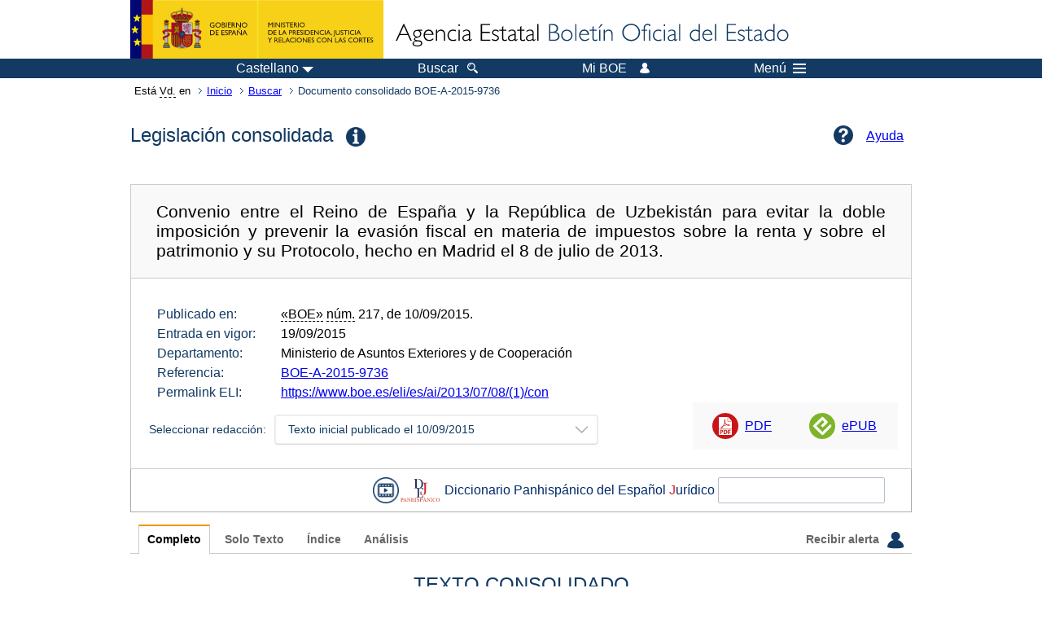

--- FILE ---
content_type: text/html; charset=UTF-8
request_url: https://www.boe.es/buscar/act.php?id=BOE-A-2015-9736
body_size: 105168
content:
<!DOCTYPE html>
<html lang="es">
  <head>
    <meta charset="utf-8" />
    <meta http-equiv="X-UA-Compatible" content="IE=edge" />
    <meta name="format-detection" content="telephone=no">
    <meta name="Description" content="BOE-A-2015-9736 Convenio entre el Reino de España y la República de Uzbekistán para evitar la doble imposición y prevenir la evasión fiscal en materia de impuestos sobre la renta y sobre el patrimonio y su Protocolo, hecho en Madrid el 8 de julio de 2013." />
    <title>BOE-A-2015-9736 Convenio entre el Reino de España y la República de Uzbekistán para evitar la doble imposición y prevenir la evasión fiscal en materia de impuestos sobre la renta y sobre el patrimonio y su Protocolo, hecho en Madrid el 8 de julio de 2013.</title>
    <link rel="shortcut icon" href="/favicon.ico" />
    <link rel="icon" href="/favicon.ico" type="image/x-icon" />
    <link rel="apple-touch-icon" href="/apple-touch-icon.png">
    <base target="_top" />
    <link type="text/css" href="/estilos/boe.css" rel="stylesheet"/>
    <link rel="stylesheet" href="/estilos/diario-boe.css" type="text/css">
    <link rel="stylesheet" href="/estilos/consolidada.css" type="text/css">
  
    <link rel="canonical" href="https://www.boe.es/buscar/act.php?id=BOE-A-2015-9736"/>
<meta  about="https://www.boe.es/eli/es/ai/2013/07/08/(1)" typeof="http://data.europa.eu/eli/ontology#LegalResource"/>
<meta  about="https://www.boe.es/eli/es/ai/2013/07/08/(1)" property="http://data.europa.eu/eli/ontology#jurisdiction" resource="http://www.elidata.es/mdr/authority/jurisdiction/1/es"/>
<meta  about="https://www.boe.es/eli/es/ai/2013/07/08/(1)" property="http://data.europa.eu/eli/ontology#type_document" resource="http://www.elidata.es/mdr/authority/resource-type/1/ai"/>
<meta  about="https://www.boe.es/eli/es/ai/2013/07/08/(1)" property="http://data.europa.eu/eli/ontology#id_local" content="BOE-A-2015-9736" datatype="http://www.w3.org/2001/XMLSchema#string"/>
<meta  about="https://www.boe.es/eli/es/ai/2013/07/08/(1)" property="http://data.europa.eu/eli/ontology#date_document" content="2013-07-08" datatype="http://www.w3.org/2001/XMLSchema#date"/>
<meta  about="https://www.boe.es/eli/es/ai/2013/07/08/(1)" property="http://data.europa.eu/eli/ontology#number" content="(1)" datatype="http://www.w3.org/2001/XMLSchema#string"/>
<meta  about="https://www.boe.es/eli/es/ai/2013/07/08/(1)" property="http://data.europa.eu/eli/ontology#is_about" resource="https://www.boe.es/legislacion/eli/materias/71"/>
<meta  about="https://www.boe.es/eli/es/ai/2013/07/08/(1)" property="http://data.europa.eu/eli/ontology#is_about" resource="https://www.boe.es/legislacion/eli/materias/3077"/>
<meta  about="https://www.boe.es/eli/es/ai/2013/07/08/(1)" property="http://data.europa.eu/eli/ontology#is_about" resource="https://www.boe.es/legislacion/eli/materias/4101"/>
<meta  about="https://www.boe.es/eli/es/ai/2013/07/08/(1)" property="http://data.europa.eu/eli/ontology#is_about" resource="https://www.boe.es/legislacion/eli/materias/4107"/>
<meta  about="https://www.boe.es/eli/es/ai/2013/07/08/(1)" property="http://data.europa.eu/eli/ontology#is_about" resource="https://www.boe.es/legislacion/eli/materias/4108"/>
<meta  about="https://www.boe.es/eli/es/ai/2013/07/08/(1)" property="http://data.europa.eu/eli/ontology#is_about" resource="https://www.boe.es/legislacion/eli/materias/4113"/>
<meta  about="https://www.boe.es/eli/es/ai/2013/07/08/(1)" property="http://data.europa.eu/eli/ontology#is_about" resource="https://www.boe.es/legislacion/eli/materias/7100"/>
<meta  about="https://www.boe.es/eli/es/ai/2013/07/08/(1)" property="http://data.europa.eu/eli/ontology#has_member" resource="https://www.boe.es/eli/es/ai/2013/07/08/(1)/dof"/>
<meta  about="https://www.boe.es/eli/es/ai/2013/07/08/(1)" property="http://data.europa.eu/eli/ontology#has_member" resource="https://www.boe.es/eli/es/ai/2013/07/08/(1)/con/20150910"/>
<meta  about="https://www.boe.es/eli/es/ai/2013/07/08/(1)/dof" typeof="http://data.europa.eu/eli/ontology#LegalResource"/>
<meta  about="https://www.boe.es/eli/es/ai/2013/07/08/(1)/dof" property="http://data.europa.eu/eli/ontology#jurisdiction" resource="http://www.elidata.es/mdr/authority/jurisdiction/1/es"/>
<meta  about="https://www.boe.es/eli/es/ai/2013/07/08/(1)/dof" property="http://data.europa.eu/eli/ontology#type_document" resource="http://www.elidata.es/mdr/authority/resource-type/1/ai"/>
<meta  about="https://www.boe.es/eli/es/ai/2013/07/08/(1)/dof" property="http://data.europa.eu/eli/ontology#id_local" content="BOE-A-2015-9736" datatype="http://www.w3.org/2001/XMLSchema#string"/>
<meta  about="https://www.boe.es/eli/es/ai/2013/07/08/(1)/dof" property="http://data.europa.eu/eli/ontology#date_document" content="2013-07-08" datatype="http://www.w3.org/2001/XMLSchema#date"/>
<meta  about="https://www.boe.es/eli/es/ai/2013/07/08/(1)/dof" property="http://data.europa.eu/eli/ontology#number" content="(1)" datatype="http://www.w3.org/2001/XMLSchema#string"/>
<meta  about="https://www.boe.es/eli/es/ai/2013/07/08/(1)/dof" property="http://data.europa.eu/eli/ontology#is_about" resource="https://www.boe.es/legislacion/eli/materias/71"/>
<meta  about="https://www.boe.es/eli/es/ai/2013/07/08/(1)/dof" property="http://data.europa.eu/eli/ontology#is_about" resource="https://www.boe.es/legislacion/eli/materias/3077"/>
<meta  about="https://www.boe.es/eli/es/ai/2013/07/08/(1)/dof" property="http://data.europa.eu/eli/ontology#is_about" resource="https://www.boe.es/legislacion/eli/materias/4101"/>
<meta  about="https://www.boe.es/eli/es/ai/2013/07/08/(1)/dof" property="http://data.europa.eu/eli/ontology#is_about" resource="https://www.boe.es/legislacion/eli/materias/4107"/>
<meta  about="https://www.boe.es/eli/es/ai/2013/07/08/(1)/dof" property="http://data.europa.eu/eli/ontology#is_about" resource="https://www.boe.es/legislacion/eli/materias/4108"/>
<meta  about="https://www.boe.es/eli/es/ai/2013/07/08/(1)/dof" property="http://data.europa.eu/eli/ontology#is_about" resource="https://www.boe.es/legislacion/eli/materias/4113"/>
<meta  about="https://www.boe.es/eli/es/ai/2013/07/08/(1)/dof" property="http://data.europa.eu/eli/ontology#is_about" resource="https://www.boe.es/legislacion/eli/materias/7100"/>
<meta  about="https://www.boe.es/eli/es/ai/2013/07/08/(1)/dof" property="http://data.europa.eu/eli/ontology#version" resource="http://www.elidata.es/mdr/authority/version/dof"/>
<meta  about="https://www.boe.es/eli/es/ai/2013/07/08/(1)/dof" property="http://data.europa.eu/eli/ontology#is_member_of" resource="https://www.boe.es/eli/es/ai/2013/07/08/(1)"/>
<meta  about="https://www.boe.es/eli/es/ai/2013/07/08/(1)/dof" property="http://data.europa.eu/eli/ontology#is_realized_by" resource="https://www.boe.es/eli/es/ai/2013/07/08/(1)/dof/spa"/>
<meta  about="https://www.boe.es/eli/es/ai/2013/07/08/(1)/dof" property="http://data.europa.eu/eli/ontology#consolidated_by" resource="https://www.boe.es/eli/es/ai/2013/07/08/(1)/con/20150910"/>
<meta  about="https://www.boe.es/eli/es/ai/2013/07/08/(1)/dof/spa" typeof="http://data.europa.eu/eli/ontology#LegalExpression"/>
<meta  about="https://www.boe.es/eli/es/ai/2013/07/08/(1)/dof/spa" property="http://data.europa.eu/eli/ontology#language" resource="http://www.elidata.es/mdr/authority/language/spa"/>
<meta  about="https://www.boe.es/eli/es/ai/2013/07/08/(1)/dof/spa" property="http://data.europa.eu/eli/ontology#title" content="Convenio entre el Reino de España y la República de Uzbekistán para evitar la doble imposición y prevenir la evasión fiscal en materia de impuestos sobre la renta y sobre el patrimonio y su Protocolo, hecho en Madrid el 8 de julio de 2013." datatype="http://www.w3.org/2001/XMLSchema#string"/>
<meta  about="https://www.boe.es/eli/es/ai/2013/07/08/(1)/dof/spa" property="http://data.europa.eu/eli/ontology#publisher_agent" resource="https://www.boe.es"/>
<meta  about="https://www.boe.es/eli/es/ai/2013/07/08/(1)/dof/spa" property="http://data.europa.eu/eli/ontology#date_publication" content="2015-09-10" datatype="http://www.w3.org/2001/XMLSchema#date"/>
<meta  about="https://www.boe.es/eli/es/ai/2013/07/08/(1)/dof/spa" property="http://data.europa.eu/eli/ontology#realizes" resource="https://www.boe.es/eli/es/ai/2013/07/08/(1)/dof"/>
<meta  about="https://www.boe.es/eli/es/ai/2013/07/08/(1)/dof/spa" property="http://data.europa.eu/eli/ontology#is_embodied_by" resource="https://www.boe.es/eli/es/ai/2013/07/08/(1)/dof/spa/epub"/>
<meta  about="https://www.boe.es/eli/es/ai/2013/07/08/(1)/dof/spa" property="http://data.europa.eu/eli/ontology#is_embodied_by" resource="https://www.boe.es/eli/es/ai/2013/07/08/(1)/dof/spa/html"/>
<meta  about="https://www.boe.es/eli/es/ai/2013/07/08/(1)/dof/spa" property="http://data.europa.eu/eli/ontology#is_embodied_by" resource="https://www.boe.es/eli/es/ai/2013/07/08/(1)/dof/spa/pdf"/>
<meta  about="https://www.boe.es/eli/es/ai/2013/07/08/(1)/dof/spa" property="http://data.europa.eu/eli/ontology#is_embodied_by" resource="https://www.boe.es/eli/es/ai/2013/07/08/(1)/dof/spa/xml"/>
<meta  about="https://www.boe.es/eli/es/ai/2013/07/08/(1)/dof/spa/epub" typeof="http://data.europa.eu/eli/ontology#Format"/>
<meta  about="https://www.boe.es/eli/es/ai/2013/07/08/(1)/dof/spa/epub" property="http://data.europa.eu/eli/ontology#format" resource="http://www.iana.org/assignments/media-types/application/epub+zip"/>
<meta  about="https://www.boe.es/eli/es/ai/2013/07/08/(1)/dof/spa/epub" property="http://data.europa.eu/eli/ontology#embodies" resource="https://www.boe.es/eli/es/ai/2013/07/08/(1)/dof/spa"/>
<meta  about="https://www.boe.es/eli/es/ai/2013/07/08/(1)/dof/spa/html" typeof="http://data.europa.eu/eli/ontology#Format"/>
<meta  about="https://www.boe.es/eli/es/ai/2013/07/08/(1)/dof/spa/html" property="http://data.europa.eu/eli/ontology#format" resource="http://www.iana.org/assignments/media-types/text/html"/>
<meta  about="https://www.boe.es/eli/es/ai/2013/07/08/(1)/dof/spa/html" property="http://data.europa.eu/eli/ontology#embodies" resource="https://www.boe.es/eli/es/ai/2013/07/08/(1)/dof/spa"/>
<meta  about="https://www.boe.es/eli/es/ai/2013/07/08/(1)/dof/spa/pdf" typeof="http://data.europa.eu/eli/ontology#Format"/>
<meta  about="https://www.boe.es/eli/es/ai/2013/07/08/(1)/dof/spa/pdf" property="http://data.europa.eu/eli/ontology#format" resource="http://www.iana.org/assignments/media-types/application/pdf"/>
<meta  about="https://www.boe.es/eli/es/ai/2013/07/08/(1)/dof/spa/pdf" property="http://data.europa.eu/eli/ontology#embodies" resource="https://www.boe.es/eli/es/ai/2013/07/08/(1)/dof/spa"/>
<meta  about="https://www.boe.es/eli/es/ai/2013/07/08/(1)/dof/spa/xml" typeof="http://data.europa.eu/eli/ontology#Format"/>
<meta  about="https://www.boe.es/eli/es/ai/2013/07/08/(1)/dof/spa/xml" property="http://data.europa.eu/eli/ontology#format" resource="http://www.iana.org/assignments/media-types/application/xml"/>
<meta  about="https://www.boe.es/eli/es/ai/2013/07/08/(1)/dof/spa/xml" property="http://data.europa.eu/eli/ontology#embodies" resource="https://www.boe.es/eli/es/ai/2013/07/08/(1)/dof/spa"/>
<meta  about="https://www.boe.es/eli/es/ai/2013/07/08/(1)/con/20150910" typeof="http://data.europa.eu/eli/ontology#LegalResource"/>
<meta  about="https://www.boe.es/eli/es/ai/2013/07/08/(1)/con/20150910" property="http://data.europa.eu/eli/ontology#jurisdiction" resource="http://www.elidata.es/mdr/authority/jurisdiction/1/es"/>
<meta  about="https://www.boe.es/eli/es/ai/2013/07/08/(1)/con/20150910" property="http://data.europa.eu/eli/ontology#type_document" resource="http://www.elidata.es/mdr/authority/resource-type/1/ai"/>
<meta  about="https://www.boe.es/eli/es/ai/2013/07/08/(1)/con/20150910" property="http://data.europa.eu/eli/ontology#id_local" content="BOE-A-2015-9736" datatype="http://www.w3.org/2001/XMLSchema#string"/>
<meta  about="https://www.boe.es/eli/es/ai/2013/07/08/(1)/con/20150910" property="http://data.europa.eu/eli/ontology#date_document" content="2013-07-08" datatype="http://www.w3.org/2001/XMLSchema#date"/>
<meta  about="https://www.boe.es/eli/es/ai/2013/07/08/(1)/con/20150910" property="http://data.europa.eu/eli/ontology#number" content="(1)" datatype="http://www.w3.org/2001/XMLSchema#string"/>
<meta  about="https://www.boe.es/eli/es/ai/2013/07/08/(1)/con/20150910" property="http://data.europa.eu/eli/ontology#is_about" resource="https://www.boe.es/legislacion/eli/materias/71"/>
<meta  about="https://www.boe.es/eli/es/ai/2013/07/08/(1)/con/20150910" property="http://data.europa.eu/eli/ontology#is_about" resource="https://www.boe.es/legislacion/eli/materias/3077"/>
<meta  about="https://www.boe.es/eli/es/ai/2013/07/08/(1)/con/20150910" property="http://data.europa.eu/eli/ontology#is_about" resource="https://www.boe.es/legislacion/eli/materias/4101"/>
<meta  about="https://www.boe.es/eli/es/ai/2013/07/08/(1)/con/20150910" property="http://data.europa.eu/eli/ontology#is_about" resource="https://www.boe.es/legislacion/eli/materias/4107"/>
<meta  about="https://www.boe.es/eli/es/ai/2013/07/08/(1)/con/20150910" property="http://data.europa.eu/eli/ontology#is_about" resource="https://www.boe.es/legislacion/eli/materias/4108"/>
<meta  about="https://www.boe.es/eli/es/ai/2013/07/08/(1)/con/20150910" property="http://data.europa.eu/eli/ontology#is_about" resource="https://www.boe.es/legislacion/eli/materias/4113"/>
<meta  about="https://www.boe.es/eli/es/ai/2013/07/08/(1)/con/20150910" property="http://data.europa.eu/eli/ontology#is_about" resource="https://www.boe.es/legislacion/eli/materias/7100"/>
<meta  about="https://www.boe.es/eli/es/ai/2013/07/08/(1)/con/20150910" property="http://data.europa.eu/eli/ontology#version" resource="http://www.elidata.es/mdr/authority/version/con"/>
<meta  about="https://www.boe.es/eli/es/ai/2013/07/08/(1)/con/20150910" property="http://data.europa.eu/eli/ontology#version_date" content="2015-09-10" datatype="http://www.w3.org/2001/XMLSchema#date"/>
<meta  about="https://www.boe.es/eli/es/ai/2013/07/08/(1)/con/20150910" property="http://data.europa.eu/eli/ontology#is_member_of" resource="https://www.boe.es/eli/es/ai/2013/07/08/(1)"/>
<meta  about="https://www.boe.es/eli/es/ai/2013/07/08/(1)/con/20150910" property="http://data.europa.eu/eli/ontology#is_realized_by" resource="https://www.boe.es/eli/es/ai/2013/07/08/(1)/con/20150910/spa"/>
<meta  about="https://www.boe.es/eli/es/ai/2013/07/08/(1)/con/20150910" property="http://data.europa.eu/eli/ontology#consolidates" resource="https://www.boe.es/eli/es/ai/2013/07/08/(1)/dof"/>
<meta  about="https://www.boe.es/eli/es/ai/2013/07/08/(1)/con/20150910/spa" typeof="http://data.europa.eu/eli/ontology#LegalExpression"/>
<meta  about="https://www.boe.es/eli/es/ai/2013/07/08/(1)/con/20150910/spa" property="http://data.europa.eu/eli/ontology#language" resource="http://www.elidata.es/mdr/authority/language/spa"/>
<meta  about="https://www.boe.es/eli/es/ai/2013/07/08/(1)/con/20150910/spa" property="http://data.europa.eu/eli/ontology#title" content="Convenio entre el Reino de España y la República de Uzbekistán para evitar la doble imposición y prevenir la evasión fiscal en materia de impuestos sobre la renta y sobre el patrimonio y su Protocolo, hecho en Madrid el 8 de julio de 2013." datatype="http://www.w3.org/2001/XMLSchema#string"/>
<meta  about="https://www.boe.es/eli/es/ai/2013/07/08/(1)/con/20150910/spa" property="http://data.europa.eu/eli/ontology#publisher_agent" resource="https://www.boe.es"/>
<meta  about="https://www.boe.es/eli/es/ai/2013/07/08/(1)/con/20150910/spa" property="http://data.europa.eu/eli/ontology#realizes" resource="https://www.boe.es/eli/es/ai/2013/07/08/(1)/con/20150910"/>
<meta  about="https://www.boe.es/eli/es/ai/2013/07/08/(1)/con/20150910/spa" property="http://data.europa.eu/eli/ontology#is_embodied_by" resource="https://www.boe.es/eli/es/ai/2013/07/08/(1)/con/20150910/spa/html"/>
<meta  about="https://www.boe.es/eli/es/ai/2013/07/08/(1)/con/20150910/spa/html" typeof="http://data.europa.eu/eli/ontology#Format"/>
<meta  about="https://www.boe.es/eli/es/ai/2013/07/08/(1)/con/20150910/spa/html" property="http://data.europa.eu/eli/ontology#format" resource="http://www.iana.org/assignments/media-types/text/html"/>
<meta  about="https://www.boe.es/eli/es/ai/2013/07/08/(1)/con/20150910/spa/html" property="http://data.europa.eu/eli/ontology#embodies" resource="https://www.boe.es/eli/es/ai/2013/07/08/(1)/con/20150910/spa"/>
    <!--[if lt IE 10]>
    <link rel="stylesheet" type="text/css" href="/estilos/boe_ie9.css" />
    <![endif]-->
    <!--[if lt IE 9]>
    <link rel="stylesheet" type="text/css" href="/estilos/boe_ie8.css" />
    <![endif]-->
    <meta name="viewport" content="width=device-width, initial-scale=1.0" />
  </head>
  <body>
    <div id="header">
      <h1 class="fuera">Agencia Estatal Bolet&iacute;n Oficial del Estado</h1>
      <ul class="fuera">
        <li><a accesskey="c" href="#contenedor" tabindex="-1">Ir a contenido</a></li>
        <li><a accesskey="5" href="/diario_boe/" tabindex="-1">Consultar el diario oficial BOE</a></li>
      </ul>
      <div id="logosInicio">
        <span id="logoPresidenciaMovil"><a href="https://www.mpr.gob.es/" title="Ir al Ministerio de la Presidencia"><img src="/imagenes/logoMPRmovil.png" srcset="/imagenes/logoMPRmovil.svg" alt="Ministerio de la Presidencia"></a></span>
        <span id="logoPresidencia"><a href="https://www.mpr.gob.es/" title="Ir al Ministerio de la Presidencia"><img src="/imagenes/logoMPR.png" srcset="/imagenes/logoMPR.svg" alt="Ministerio de la Presidencia"></a></span>

        <span id="logoAgencia"><a accesskey="1" href="/" title="Ir a la p&aacute;gina de inicio"><img src="/imagenes/logoBOE.gif" srcset="/imagenes/logoBOE.svg" alt="Agencia Estatal Bolet&iacute;n Oficial del Estado"></a></span>
        
      </div> <!-- #logosInicio -->
    </div> <!-- #header -->
    <div id="top" class="banda-menu">
    <div class="menu-wrapper">
      <div id="logo-movil-boe-container">
        <a href="/" title="Ir a la p&aacute;gina de inicio"><img alt="Agencia Estatal Bolet&iacute;n Oficial del Estado" src="/imagenes/logoBlanco128.png"></a>
      </div>
      <ul class="menu">
        <li class="menu-item menu-idiomas">
          <div id="selector-idioma">
            <span class="fuera">Idioma actual:</span>
            <input id="activar-idiomas" type="checkbox" class="fuera">
            <label class="idioma-actual" for="activar-idiomas" title="Idiomas: Haga clic o utilice barra espaciadora para abrir o cerrar opciones"><span class="descripcion-idioma pc tablet">Castellano</span><span class="fuera"> / </span><span class="descripcion-idioma movil">es</span><span class="triangulo"><span></span></span></label>
            <p class="fuera">Puede seleccionar otro idioma:</p>
            <ul id="lista-idiomas">
              <li><a href="act.php?lang=es&amp;id=BOE-A-2015-9736&amp;tn=1&amp;p=" lang="es" hreflang="es"><span aria-hidden="true" class="idioma"><abbr title="espa&ntilde;ol/castellano">es</abbr><span class="fuera"> / </span><em>Castellano</em></span></a></li>
              <li><a href="act.php?lang=ca&amp;id=BOE-A-2015-9736&amp;tn=1&amp;p=" lang="ca" hreflang="ca"><span aria-hidden="true" class="idioma"><abbr title="catal&agrave;">ca</abbr><span class="fuera"> / </span><em>Catal&agrave;</em></span></a></li>
              <li><a href="act.php?lang=gl&amp;id=BOE-A-2015-9736&amp;tn=1&amp;p=" lang="gl" hreflang="gl"><span aria-hidden="true" class="idioma"><abbr title="galego">gl</abbr><span class="fuera"> / </span><em>Galego</em></span></a></li>
              <li><a href="act.php?lang=eu&amp;id=BOE-A-2015-9736&amp;tn=1&amp;p=" lang="eu" hreflang="eu"><span aria-hidden="true" class="idioma"><abbr title="euskara">eu</abbr><span class="fuera"> / </span><em>Euskara</em></span></a></li>
              <li><a href="act.php?lang=va&amp;id=BOE-A-2015-9736&amp;tn=1&amp;p=" lang="ca-valencia" hreflang="ca-valencia"><span aria-hidden="true" class="idioma"><abbr title="valenci&agrave;">va</abbr><span class="fuera"> / </span><em>Valenci&agrave;</em></span></a></li>
              <li><a href="act.php?lang=en&amp;id=BOE-A-2015-9736&amp;tn=1&amp;p=" lang="en" hreflang="en"><span aria-hidden="true" class="idioma"><abbr title="english">en</abbr><span class="fuera"> / </span><em>English</em></span></a></li>
              <li><a href="act.php?lang=fr&amp;id=BOE-A-2015-9736&amp;tn=1&amp;p=" lang="fr" hreflang="fr"><span aria-hidden="true" class="idioma"><abbr title="fran&ccedil;ais">fr</abbr><span class="fuera"> / </span><em>Fran&ccedil;ais</em></span></a></li>
            </ul>
          </div>
        </li>
        <li class="menu-item resto">
          <a accesskey="4" href="/buscar/"><span class="botonBuscar">Buscar</span></a>
        </li>
        <li class="menu-item resto">
          <a href="/mi_boe/">
            <span class="botonMiBOE">Mi BOE <span class="luz">Desconectado.<br/>Pulse para acceder al servicio 'Mi BOE'</span></span>
          </a>
        </li>
        <li class="menu-item movil buscar">
          <a href="/buscar/">
            <img alt="Buscar" src="/imagenes/logoBuscar.png" srcset="/imagenes/logoBuscar.svg">
          </a>
        </li>
        <li class="menu-item movil">
          <a href="/mi_boe/">
            <img alt="Mi BOE" src="/imagenes/logoMiBOE.png" srcset="/imagenes/logoMiBOE.svg">
          </a>
        </li>
        <li class="menu-item menu-menu"><!--  -->
          <input id="activar-menu" name="activar" type="checkbox" title="Desplegar men&uacute;" class="fuera">
          <label class="click-desplegar resto" for="activar-menu" title="Men&uacute;: Haga clic o utilice barra espaciadora para abrir o cerrar opciones">Men&uacute;
            <span></span>
            <span></span>
            <span></span>
          </label>
          <input id="activar-menu-movil" name="activar" type="checkbox" title="Desplegar men&uacute;">
          <label class="click-desplegar movil" for="activar-menu-movil"><em>Men&uacute;</em>
            <span></span>
            <span></span>
            <span></span>
          </label>
          <div class="menu-container">
            <ul class="menu-item-list">
              <li class="menu-item first">
                <p><a href="/index.php#diarios" class="inline">Diarios Oficiales</a></p>
                <ul class="sub-menu">
                  <li><a href="/diario_boe">BOE</a></li>
                  <li><a href="/diario_borme">BORME</a></li>
                  <li><a href="/legislacion/otros_diarios_oficiales.php">Otros diarios oficiales</a></li>
                </ul>
              </li>
              <li class="menu-item">
                <p><a href="/index.php#juridico">Informaci&oacute;n Jur&iacute;dica</a></p>
                <ul class="sub-menu">
                  <li><a href="/legislacion/">Todo el Derecho</a></li>
                  <li><a href="/biblioteca_juridica/">Biblioteca Jur&iacute;dica Digital</a></li>
                </ul>
              </li>
              <li class="menu-item last">
                <p><a href="/index.php#servicios-adicionales">Otros servicios</a></p>
                <ul class="sub-menu">
                  <li><a href="/notificaciones">Notificaciones</a></li>
                  <li><a href="/edictos_judiciales">Edictos judiciales</a></li>
                  <li><a href="https://subastas.boe.es">Portal de subastas</a></li>
                  <li><a href="/anuncios">Anunciantes</a></li>
                  <li><a href="/datosabiertos/api/api.php">Datos abiertos</a></li>
                </ul>
              </li>
            </ul>
          </div> <!-- .menu-container -->
        </li><!--  -->
      </ul>
    </div> <!-- .menu-wrapper -->
    </div> <!-- .banda-menu -->
    <div id="franjaMigas">
      <div class="contMigas">
        <span class="fraseMigas">Est&aacute; <abbr title="usted">Vd.</abbr> en</span>
        <ul class="migas">
          <li><a href="/">Inicio</a></li>
          <li><a href="/buscar/">Buscar</a></li>
        <li class="destino">Documento consolidado BOE-A-2015-9736</li>
        </ul>
        <div id="solapa">
        </div><!-- solapa -->
      </div><!-- contMigas -->
    </div> <!-- #franjaMigas -->
    <div id="contenedor">
      <div id="contenido" class="poolBdatos">
<div class="titulo-wrapper">
  <h2>Legislación consolidada<img class="tooltipimg" src="/imagenes/msg_info.png" alt="(información)"/><span class="tooltiptext">Este texto consolidado es de carácter informativo y no tiene valor jurídico.<br/>La consolidación consiste en integrar en un solo texto, sin valor oficial, las modificaciones, correcciones y derogaciones de carácter expreso que una norma ha tenido desde su origen, con el objetivo de facilitar el acceso al Derecho vigente. Para fines jurídicos, debe consultarse la publicación oficial.</span></h2>
  <div class="puntoAyuda">
    <a href="/buscar/ayudas/legislacion_actualizada.php">
      <span class="pc tablet">Ayuda</span>
    </a>
  </div>
</div>
<div id="barraSep" class="enlacesDoc">
  <h3 class="documento-tit">Convenio entre el Reino de España y la República de Uzbekistán para evitar la doble imposición y prevenir la evasión fiscal en materia de impuestos sobre la renta y sobre el patrimonio y su Protocolo, hecho en Madrid el 8 de julio de 2013.</h3>
  <div class="metadatosDoc">
    <div class="metadatos">
      <dl class="conso">
        <dt>Publicado en:</dt>
        <dd><abbr title="Boletín Oficial del Estado">«BOE»</abbr> <abbr title="número">núm.</abbr> 217, de 10/09/2015.</dd>
        <dt>Entrada en vigor:</dt>
        <dd>19/09/2015</dd>
        <dt>Departamento:</dt>
        <dd>Ministerio de Asuntos Exteriores y de Cooperación</dd>
        <dt>Referencia:</dt>
        <dd>
          <a href="/buscar/doc.php?id=BOE-A-2015-9736">BOE-A-2015-9736</a>
        </dd>
        <dt>Permalink ELI:</dt>
        <dd>
          <a href="https://www.boe.es/eli/es/ai/2013/07/08/(1)/con">https://www.boe.es/eli/es/ai/2013/07/08/(1)/con</a>
        </dd>
      </dl>
    </div>
    <div class="redaccion">
      <label for="activar-versiones">
        <span class="etiqDoc">Seleccionar redacción: </span>
      </label>
      <div class="dropdown">
        <input id="activar-versiones" type="checkbox"/>
        <label class="version-actual" for="activar-versiones" title="Haga clic o utilice barra espaciadora para abrir o cerrar opciones">
          <span>Texto inicial publicado el 10/09/2015</span>
        </label>
        <ul id="lista-versiones">
          <li>
            <a class="version-selected" href="?id=BOE-A-2015-9736&amp;tn=1&amp;p=20150910">Texto inicial publicado el 10/09/2015</a>
          </li>
        </ul>
      </div>
    </div>
    <ul class="enlaces-conso">
      <li class="puntoPDF2">
        <a target="_blank" title="Abre el PDF en una nueva ventana" href="/buscar/pdf/2015/BOE-A-2015-9736-consolidado.pdf">PDF</a>
      </li>
      <li class="puntoEpub">
        <a target="_blank" href="/buscar/epub/2015/BOE-A-2015-9736-consolidado.epub">ePUB</a>
      </li>
    </ul>
  </div>
</div>
<script src="/js/jquery-2.1.4/jquery-2.1.4.min.js"></script>
<script src="/djrae/_js/jquery.djRAE.js?rnd=996"></script>
<link   rel="stylesheet" type="text/css" href="/djrae/lib/jquery.djRAE.css" />

<!--[if lt IE 9]>
		<link rel="stylesheet" type="text/css" href="/djrae/lib/jquery.djRAE_ie8.css" />
<![endif]-->
	
<div id="barra_dj">
	<form name="frm_search_dj" action="/djrae/execute_service.php" target="_blank" method="GET">
		<a class="logo-video" title="Ver v&iacute;deo sobre el Diccionario panhisp&aacute;nico del espa&ntilde;ol jur&iacute;dico" href="https://youtu.be/7W_GfHGjVrw" target="_blank"><span class="fuera">Vídeo tutorial sobre Diccionario panhisp&aacute;nico del espa&ntilde;ol jur&iacute;dico de la Real Academia Espa&ntilde;ola</span></a>
		<a href="https://dpej.rae.es/" title="Ir a la web del Diccionario panhisp&aacute;nico del espa&ntilde;ol jur&iacute;dico (DPEJ)" target="_blank"><div class="icon_dj"><span class="fuera">Ir a la web del Diccionario Panhisp&aacute;nico del Espa&ntilde;ol Jur&iacute;dico (DPEJ)</span>&nbsp;</div></a>
		<label class="azul_dj" for="caja-busqueda-djrae"><span class="fuera">Introducir t&eacute;rmino a buscar en el </span>
		<span class="pc tablet">Diccionario Panhisp&aacute;nico del Espa&ntilde;ol <span class="rojo_dj">J</span>ur&iacute;dico</span>
		</label>
		<div id="container_dj">
			<input type="text" name="w" id="caja-busqueda-djrae"/>
			<div class="lupa_dj">
				<span class="movil"><input for="caja-busqueda-djrae" type="image" src="/imagenes/home/lupa_16x16.png" title="Buscar en el Diccionario Panhisp&aacute;nico del Espa&ntilde;ol Jur&iacute;dico de la RAE" alt="Buscar en el Diccionario Panhisp&aacute;nico del Espa&ntilde;ol Jur&iacute;dico de la RAE"></span>
			</div>
		</div>
	</form>
</div>

<script>
	if(typeof jQuery !== "undefined"){

		jQuery.noConflict();

		var carga = true, djrae_t = "P";

		if(!window.matchMedia){
			//IE9
			carga = true;
		}else if(window.matchMedia("(max-width:669px)").matches){
			carga = true;
			djrae_t  = "M";
		} else if(window.matchMedia("(min-width:670px) and (max-width:1050px)").matches) {
			carga = true;
			djrae_t  = "T";
		}

		if(carga){
			jQuery("#container_dj").djraeWidget({modo: djrae_t});
		}
	}
</script>
<div class="pretexto" id="tabs">
  <ul class="navlist">
    <li><span class="pc tablet"><a href="#" class="current">Completo</a></span>
    <span class="movil"><a href="#tabs" class="current">Completo</a></span></li>
    <li><span class="pc tablet"><a href="/buscar/act.php?id=BOE-A-2015-9736&amp;p=20150910&amp;tn=0">Solo Texto</a></span>
    <span class="movil"><a href="/buscar/act.php?id=BOE-A-2015-9736&amp;p=20150910&amp;tn=0#tabs">Texto</a></span></li>
    <li><span class="pc tablet"><a href="/buscar/act.php?id=BOE-A-2015-9736&amp;p=20150910&amp;tn=2">&Iacute;ndice</a></span>
    <span class="movil"><a href="/buscar/act.php?id=BOE-A-2015-9736&amp;p=20150910&amp;tn=2#tabs">&Iacute;ndice</a></span></li>
    <li><span class="pc tablet"><a href="/buscar/act.php?id=BOE-A-2015-9736&amp;p=20150910&amp;tn=6">An&aacute;lisis</a></span>
    <span class="movil"><a href="/buscar/act.php?id=BOE-A-2015-9736&amp;p=20150910&amp;tn=6#tabs">An&aacute;lisis</a></span></li>
    <li><span class="pc tablet"><a href="/buscar/act.php?id=BOE-A-2015-9736&amp;p=20150910&amp;tn=3" class="guardar">Recibir alerta <img src="/imagenes/logoMiBOE_azul.png" srcset="/imagenes/logoMiBOE_azul.svg" alt="Mi BOE"/></a></span>
    <span class="movil"><a href="/buscar/act.php?id=BOE-A-2015-9736&amp;p=20150910&amp;tn=3#tabs" class="guardar"><img src="/imagenes/logoMiBOE_azul.png" srcset="/imagenes/logoMiBOE_azul.svg" alt="Mi BOE"/></a></span></li>
  </ul>
</div>
<div id="textoxslt">
<h3>Texto consolidado<span class="subtitMostrado">: &laquo;&Uacute;ltima actualizaci&oacute;n, publicada el 10/09/2015&raquo;</span></h3>
  <div class="marcadores">
    <label for="activar-marcadores"><span class="etiqDoc">Ir a: </span></label>
    <div id="selector-marcador"  class="dropdown">
      <input id="activar-marcadores" type="checkbox">
      <label class="marcador-actual" for="activar-marcadores" title="Haga clic o utilice barra espaciadora para abrir o cerrar opciones"><span>Seleccionar apartado</span></label>
      <ul id="lista-marcadores">
        <li><a href="#pr">[Pre&aacute;mbulo]</a></li>
        <li><a href="#ci">CAPÍTULO I</a></li>
        <li><a href="#ar">Artículo 1</a></li>
        <li><a href="#ar-2">Artículo 2</a></li>
        <li><a href="#ci-2">CAPÍTULO II</a></li>
        <li><a href="#ar-3">Artículo 3</a></li>
        <li><a href="#ar-4">Artículo 4</a></li>
        <li><a href="#ar-5">Artículo 5</a></li>
        <li><a href="#ci-3">CAPÍTULO III</a></li>
        <li><a href="#ar-6">Artículo 6</a></li>
        <li><a href="#ar-7">Artículo 7</a></li>
        <li><a href="#ar-8">Artículo 8</a></li>
        <li><a href="#ar-9">Artículo 9</a></li>
        <li><a href="#ar-10">Artículo 10</a></li>
        <li><a href="#ar-11">Artículo 11</a></li>
        <li><a href="#ar-12">Artículo 12</a></li>
        <li><a href="#ar-13">Artículo 13</a></li>
        <li><a href="#ar-14">Artículo 14</a></li>
        <li><a href="#ar-15">Artículo 15</a></li>
        <li><a href="#ar-16">Artículo 16</a></li>
        <li><a href="#ar-17">Artículo 17</a></li>
        <li><a href="#ar-18">Artículo 18</a></li>
        <li><a href="#ar-19">Artículo 19</a></li>
        <li><a href="#ar-20">Artículo 20</a></li>
        <li><a href="#ar-21">Artículo 21</a></li>
        <li><a href="#ci-4">CAPÍTULO IV</a></li>
        <li><a href="#ar-22">Artículo 22</a></li>
        <li><a href="#cv">CAPÍTULO V</a></li>
        <li><a href="#ar-23">Artículo 23</a></li>
        <li><a href="#cv-2">CAPÍTULO VI</a></li>
        <li><a href="#ar-24">Artículo 24</a></li>
        <li><a href="#ar-25">Artículo 25</a></li>
        <li><a href="#ar-26">Artículo 26</a></li>
        <li><a href="#ar-27">Artículo 27</a></li>
        <li><a href="#cv-3">CAPÍTULO VII</a></li>
        <li><a href="#ar-28">Artículo 28</a></li>
        <li><a href="#ar-29">Artículo 29</a></li>
        <li><a href="#fi">[Firma]</a></li>
        <li><a href="#pr-2">Protocolo</a></li>
        <li><a href="#nu">[Firma]</a></li>
      </ul>
    </div>
  </div>
          <hr class="bloque"/>
          <div class="bloque" id="pr">
            <p class="bloque">[Bloque 1: #pr]</p>

<p class="parrafo_2">El Reino de España y la República de Uzbekistán,</p>
<p class="parrafo">deseando concluir un Convenio para evitar la doble imposición y prevenir la evasión fiscal en materia de impuestos sobre la renta y sobre el patrimonio,</p>
<p class="parrafo">han acordado lo siguiente:</p>

          </div>
          <p class="linkSubir"><a href="#top">Subir</a></p>
          <hr class="bloque"/>
          <div class="bloque" id="ci">
            <p class="bloque">[Bloque 2: #ci]</p>

<h4 class="capitulo_num">CAPÍTULO I</h4>
<h4 class="capitulo_tit">Ámbito de aplicación del convenio</h4>

          </div>
          <p class="linkSubir"><a href="#top">Subir</a></p>
          <hr class="bloque"/>
          <div class="bloque" id="ar">
            <p class="bloque">[Bloque 3: #ar]</p>

<h5 class="articulo">Artículo 1. Personas comprendidas.</h5>
<p class="parrafo_2">Este Convenio se aplica a las personas residentes de uno o de ambos Estados contratantes.</p>

          </div>
          <p class="linkSubir"><a href="#top">Subir</a></p>
          <hr class="bloque"/>
          <div class="bloque" id="ar-2">
            <p class="bloque">[Bloque 4: #ar-2]</p>

<h5 class="articulo">Artículo 2. Impuestos comprendidos.</h5>
<p class="parrafo_2">1. Este Convenio se aplica a los impuestos sobre la renta y sobre el patrimonio exigibles por cada uno de los Estados contratantes, sus subdivisiones políticas o administrativo-territoriales o sus entidades locales, cualquiera que sea el sistema de su exacción.</p>
<p class="parrafo">2. Se consideran impuestos sobre la renta y sobre el patrimonio los que gravan la totalidad de la renta o del patrimonio o cualquier parte de los mismos, incluidos los impuestos sobre las ganancias derivadas de la enajenación de bienes muebles o inmuebles, los impuestos sobre el importe de sueldos o salarios pagados por las empresas, así como los impuestos sobre las plusvalías.</p>
<p class="parrafo">3. Los impuestos actuales a los que se aplica este Convenio son, en particular:</p>
<p class="parrafo_2">a) en España:</p>
<p class="parrafo_2">(i) el Impuesto sobre la Renta de las Personas Físicas;</p>
<p class="parrafo">(ii) el Impuesto sobre Sociedades;</p>
<p class="parrafo">(iii) el Impuesto sobre la Renta de no Residentes;</p>
<p class="parrafo">(iv) el Impuesto sobre el Patrimonio; y</p>
<p class="parrafo">(v) los impuestos locales sobre la renta y sobre el patrimonio; (denominados en lo sucesivo «impuesto español»);</p>
<p class="parrafo_2">b) en Uzbekistán:</p>
<p class="parrafo_2">(i) el Impuesto sobre los beneficios de las personas jurídicas;</p>
<p class="parrafo">(ii) el Impuesto sobre la renta de las personas físicas; y</p>
<p class="parrafo">(iii) el Impuesto sobre la propiedad; (denominados en lo sucesivo «impuesto uzbeko»).</p>
<p class="parrafo_2">4. El Convenio se aplicará igualmente a los impuestos de naturaleza idéntica o análoga que se establezcan con posterioridad a la firma del mismo y que se añadan a los actuales o les sustituyan. Las autoridades competentes de los Estados contratantes se comunicarán mutuamente las modificaciones sustanciales que se hayan introducido en sus respectivas legislaciones fiscales.</p>

          </div>
          <p class="linkSubir"><a href="#top">Subir</a></p>
          <hr class="bloque"/>
          <div class="bloque" id="ci-2">
            <p class="bloque">[Bloque 5: #ci-2]</p>

<h4 class="capitulo_num">CAPÍTULO II</h4>
<h4 class="capitulo_tit">Definiciones</h4>

          </div>
          <p class="linkSubir"><a href="#top">Subir</a></p>
          <hr class="bloque"/>
          <div class="bloque" id="ar-3">
            <p class="bloque">[Bloque 6: #ar-3]</p>

<h5 class="articulo">Artículo 3. Definiciones generales.</h5>
<p class="parrafo_2">1. A los efectos de este Convenio, a menos que de su contexto se infiera una interpretación diferente:</p>
<p class="parrafo_2">a) el término «España» significa el Reino de España y, utilizado en sentido geográfico, significa el territorio del Reino de España, incluyendo las aguas internas, el espacio aéreo, el mar territorial y las áreas exteriores al mar territorial en las que, con arreglo al derecho internacional y en virtud de su legislación interna, el Reino de España ejerce o puede ejercer en el futuro jurisdicción o derechos de soberanía respecto del fondo marino, su subsuelo y aguas suprayacentes, y sus recursos naturales;</p>
<p class="parrafo">b) el término «Uzbekistán» significa la República de Uzbekistán y su uso en sentido geográfico comprende su territorio, las aguas territoriales y el espacio aéreo que se extiende sobre ellos, respecto de los que la República de Uzbekistán puede ejercer jurisdicción y derechos de soberanía, comprendido el derecho de uso del subsuelo y de los recursos naturales de acuerdo con el derecho internacional y la legislación de la República de Uzbekistán;</p>
<p class="parrafo">c) las expresiones «un Estado contratante» y «el otro Estado contratante» significan el Reino de España o la República de Uzbekistán, según el contexto;</p>
<p class="parrafo">d) el término «persona» comprende las personas físicas, las sociedades y cualquier otra agrupación de personas;</p>
<p class="parrafo">e) el término «sociedad» significa cualquier persona jurídica o cualquier entidad que se considere persona jurídica a efectos impositivos;</p>
<p class="parrafo">f) el término «empresa» se aplica al ejercicio de toda actividad económica;</p>
<p class="parrafo">g) las expresiones «empresa de un Estado contratante» y «empresa del otro Estado contratante» significan, respectivamente, una empresa explotada por un residente de un Estado contratante y una empresa explotada por un residente del otro Estado contratante;</p>
<p class="parrafo">h) la expresión «tráfico internacional» significa todo transporte efectuado por un buque, aeronave, ferrocarril o vehículo de carretera, explotado por una empresa de un Estado contratante, salvo cuando el buque, embarcación, aeronave, ferrocarril o vehículo de carretera se exploten únicamente entre puntos situados en el otro Estado contratante;</p>
<p class="parrafo">i) la expresión «autoridad competente» significa:</p>
<p class="parrafo_2">(i) en España: el Ministro de Hacienda y Administraciones Públicas o su representante autorizado;</p>
<p class="parrafo">(ii) en Uzbekistán: el Presidente del Comité Fiscal Estatal o su representante autorizado;</p>
<p class="parrafo_2">j) el término «nacional» significa:</p>
<p class="parrafo_2">(i) una persona física que posea la nacionalidad de un Estado contratante;</p>
<p class="parrafo">(ii) una persona jurídica, sociedad de personas (<em>partnership</em>) o asociación constituida conforme a la legislación vigente en un Estado contratante;</p>
<p class="parrafo_2">k) la expresión «actividad económica» incluye la prestación de servicios profesionales y la realización de otras actividades de carácter independiente.</p>
<p class="parrafo_2">2. Para la aplicación del Convenio en cualquier momento por un Estado contratante, cualquier expresión o término no definido en el mismo tendrá, a menos que de su contexto se infiera una interpretación diferente, el significado que en ese momento le atribuya la legislación de ese Estado relativa a los impuestos que son objeto del Convenio, prevaleciendo el significado atribuido por la legislación fiscal sobre el que resultaría de otras ramas del derecho de ese Estado.</p>

          </div>
          <p class="linkSubir"><a href="#top">Subir</a></p>
          <hr class="bloque"/>
          <div class="bloque" id="ar-4">
            <p class="bloque">[Bloque 7: #ar-4]</p>

<h5 class="articulo">Artículo 4. Residente.</h5>
<p class="parrafo_2">1. A los efectos de este Convenio, la expresión «residente de un Estado contratante» significa toda persona que, en virtud de la legislación de ese Estado, esté sujeta a imposición en el mismo por razón de su domicilio, residencia, sede de dirección o cualquier otro criterio de naturaleza análoga, incluyendo también a ese Estado, a sus subdivisiones políticas o administrativo-territoriales o a sus entidades locales. Esta expresión no incluye, sin embargo, a las personas que estén sujetas a imposición en ese Estado exclusivamente por la renta que obtengan de fuentes situadas en el citado Estado, o por el patrimonio situado en el mismo.</p>
<p class="parrafo">2. Cuando en virtud de lo dispuesto en el apartado 1 una persona física sea residente de ambos Estados contratantes, su situación se resolverá de la siguiente manera:</p>
<p class="parrafo_2">a) se la considerará residente exclusivamente del Estado donde tenga una vivienda permanente a su disposición; si tuviera una vivienda permanente a su disposición en ambos Estados, se la considerará residente exclusivamente del Estado con el que mantenga relaciones personales y económicas más estrechas (centro de intereses vitales);</p>
<p class="parrafo">b) si no pudiera determinarse el Estado en el que dicha persona tiene el centro de sus intereses vitales, o si no tuviera una vivienda permanente a su disposición en ninguno de los Estados, se la considerará residente exclusivamente del Estado donde viva habitualmente;</p>
<p class="parrafo">c) si viviera habitualmente en ambos Estados, o no lo hiciera en ninguno de ellos, se la considerará residente exclusivamente del Estado del que sea nacional;</p>
<p class="parrafo">d) si fuera nacional de ambos Estados, o no lo fuera de ninguno de ellos, las autoridades competentes de los Estados contratantes resolverán el caso de común acuerdo.</p>
<p class="parrafo_2">3. Cuando en virtud de lo dispuesto en el apartado 1 una persona que no sea una persona física sea residente de ambos Estados contratantes, se la considerará residente exclusivamente del Estado en que se encuentre su sede de dirección efectiva.</p>

          </div>
          <p class="linkSubir"><a href="#top">Subir</a></p>
          <hr class="bloque"/>
          <div class="bloque" id="ar-5">
            <p class="bloque">[Bloque 8: #ar-5]</p>

<h5 class="articulo">Artículo 5. Establecimiento Permanente.</h5>
<p class="parrafo_2">1. A los efectos de este Convenio, la expresión «establecimiento permanente» significa un lugar fijo de negocios mediante el cual una empresa realiza toda o parte de su actividad.</p>
<p class="parrafo">2. La expresión «establecimiento permanente» comprende, en particular:</p>
<p class="parrafo_2">a) las sedes de dirección;</p>
<p class="parrafo">b) las sucursales;</p>
<p class="parrafo">c) las oficinas;</p>
<p class="parrafo">d) las fábricas;</p>
<p class="parrafo">e) los talleres, y</p>
<p class="parrafo">f) las minas, los pozos de petróleo o de gas, las canteras o cualquier otro lugar de extracción de recursos naturales.</p>
<p class="parrafo_2">3. Una obra, un proyecto de construcción, instalación o montaje, o unas actividades de supervisión relacionadas con ellos, constituyen un establecimiento permanente únicamente si su duración excede de doce meses.</p>
<p class="parrafo">4. No obstante las disposiciones anteriores de este artículo, se considera que la expresión «establecimiento permanente» no incluye:</p>
<p class="parrafo_2">a) la utilización de instalaciones con el único fin de almacenar, exponer o entregar bienes o mercancías pertenecientes a la empresa;</p>
<p class="parrafo">b) el mantenimiento de un depósito de bienes o mercancías pertenecientes a la empresa con el único fin de almacenarlas, exponerlas o entregarlas;</p>
<p class="parrafo">c) el mantenimiento de un depósito de bienes o mercancías pertenecientes a la empresa con el único fin de que sean transformadas por otra empresa;</p>
<p class="parrafo">d) el mantenimiento de un lugar fijo de negocios con el único fin de comprar bienes o mercancías, o de recoger información, para la empresa;</p>
<p class="parrafo">e) el mantenimiento de un lugar fijo de negocios con el único fin de realizar para la empresa cualquier otra actividad de carácter auxiliar o preparatorio;</p>
<p class="parrafo">f) el mantenimiento de un lugar fijo de negocios con el único fin de realizar cualquier combinación de las actividades mencionadas en los subapartados a) a e), con la condición de que el conjunto de la actividad del lugar fijo de negocios que resulte de esa combinación conserve su carácter auxiliar o preparatorio.</p>
<p class="parrafo_2">5. No obstante las disposiciones de los apartados 1 y 2, cuando una persona, distinta de un agente independiente al que será aplicable el apartado 6, actúe por cuenta de una empresa y tenga y ejerza habitualmente en un Estado contratante poderes que la faculten para concluir contratos en nombre de la empresa, se considerará que esa empresa tiene un establecimiento permanente en ese Estado respecto de las actividades que dicha persona realice para la empresa, a menos que las actividades de esa persona se limiten a las mencionadas en el apartado 4 y que, de haber sido realizadas por medio de un lugar fijo de negocios, no hubieran determinado la consideración de dicho lugar fijo de negocios como un establecimiento permanente de acuerdo con lo dispuesto en ese apartado.</p>
<p class="parrafo">6. No se considera que una empresa de un Estado contratante tiene un establecimiento permanente en el otro Estado contratante por el mero hecho de que realice sus actividades en ese Estado por medio de un corredor, un comisionista general o cualquier otro agente independiente, siempre que dichas personas actúen dentro del marco ordinario de su actividad.</p>
<p class="parrafo">7. El hecho de que una sociedad residente de un Estado contratante controle una sociedad residente del otro Estado contratante, o esté controlada por esta, o de que realice actividades empresariales en ese otro Estado (ya sea por medio de establecimiento permanente o de otra manera), no convierte por sí solo a cualquiera de estas sociedades en establecimiento permanente de la otra.</p>

          </div>
          <p class="linkSubir"><a href="#top">Subir</a></p>
          <hr class="bloque"/>
          <div class="bloque" id="ci-3">
            <p class="bloque">[Bloque 9: #ci-3]</p>

<h4 class="capitulo_num">CAPÍTULO III</h4>
<h4 class="capitulo_tit">Imposición de las rentas</h4>

          </div>
          <p class="linkSubir"><a href="#top">Subir</a></p>
          <hr class="bloque"/>
          <div class="bloque" id="ar-6">
            <p class="bloque">[Bloque 10: #ar-6]</p>

<h5 class="articulo">Artículo 6. Rentas Inmobiliarias.</h5>
<p class="parrafo_2">1. Las rentas que un residente de un Estado contratante obtenga de bienes inmuebles (incluidas las rentas de explotaciones agrícolas o forestales) situados en el otro Estado contratante pueden someterse a imposición en ese otro Estado.</p>
<p class="parrafo">2. La expresión «bienes inmuebles» tendrá el significado que le atribuya el derecho del Estado contratante en que los bienes estén situados. Dicha expresión comprende en todo caso los bienes accesorios a los bienes inmuebles, el ganado y el equipo utilizado en las explotaciones agrícolas y forestales, los derechos a los que sean aplicables las disposiciones de derecho privado relativas a los bienes raíces, el usufructo de bienes inmuebles y el derecho a percibir pagos fijos o variables en contraprestación por la explotación, o la concesión de la explotación, de yacimientos minerales, fuentes y otros recursos naturales; los buques, aeronaves, ferrocarriles y vehículos de carretera no tendrán la consideración de bienes inmuebles.</p>
<p class="parrafo">3. Lo dispuesto en el apartado 1 es aplicable a los rendimientos derivados de la utilización directa, el arrendamiento o aparcería, así como de cualquier otra forma de explotación de los bienes inmuebles.</p>
<p class="parrafo">4. Cuando la propiedad de acciones o participaciones u otros derechos atribuyan directa o indirectamente al propietario de dichas acciones o participaciones o derechos, el derecho al disfrute de los bienes inmuebles, las rentas derivadas de la utilización directa, arrendamiento o aparcería, o uso en cualquier otra forma de tal derecho de disfrute, pueden someterse a imposición en el Estado contratante en que los bienes inmuebles estén situados.</p>
<p class="parrafo">5. Las disposiciones de los apartados 1, 3 y 4 se aplicarán igualmente a las rentas derivadas de los bienes inmuebles de una empresa.</p>

          </div>
          <p class="linkSubir"><a href="#top">Subir</a></p>
          <hr class="bloque"/>
          <div class="bloque" id="ar-7">
            <p class="bloque">[Bloque 11: #ar-7]</p>

<h5 class="articulo">Artículo 7. Beneficios Empresariales.</h5>
<p class="parrafo_2">1. Los beneficios de una empresa de un Estado contratante serán gravables exclusivamente en ese Estado, a no ser que la empresa realice su actividad en el otro Estado contratante por medio de un establecimiento permanente situado en él. Si la empresa realiza su actividad de dicha manera, los beneficios de la empresa pueden someterse a imposición en el otro Estado, pero sólo en la medida en que sean atribuibles a ese establecimiento permanente.</p>
<p class="parrafo">2. Sin perjuicio de lo dispuesto en el apartado 3, cuando una empresa de un Estado contratante realice su actividad en el otro Estado contratante por medio de un establecimiento permanente situado en él, en cada Estado contratante se atribuirán a dicho establecimiento permanente los beneficios que el mismo hubiera podido obtener de ser una empresa distinta y separada que realizase las mismas o similares actividades, en las mismas o similares condiciones y tratase con total independencia con la empresa de la que es establecimiento permanente.</p>
<p class="parrafo">3. Para la determinación del beneficio del establecimiento permanente se permitirá la deducción de los gastos realizados para los fines del establecimiento permanente, comprendidos los gastos de dirección y generales de administración para los mismos fines, tanto si se efectúan en el Estado contratante en el que se encuentra el establecimiento permanente como en otra parte.</p>
<p class="parrafo">4. No se atribuirán beneficios a un establecimiento permanente por razón de la simple compra de bienes o mercancías por ese establecimiento permanente para la empresa.</p>
<p class="parrafo">5. A los efectos de los apartados anteriores, los beneficios atribuibles al establecimiento permanente se determinarán cada año por el mismo método, a no ser que existan motivos válidos y suficientes para proceder de otra forma.</p>
<p class="parrafo">6. Cuando los beneficios comprendan rentas reguladas separadamente en otros artículos de este Convenio, las disposiciones de aquéllos no quedarán afectadas por las de este artículo.</p>

          </div>
          <p class="linkSubir"><a href="#top">Subir</a></p>
          <hr class="bloque"/>
          <div class="bloque" id="ar-8">
            <p class="bloque">[Bloque 12: #ar-8]</p>

<h5 class="articulo">Artículo 8. Transporte Internacional.</h5>
<p class="parrafo_2">1. Los beneficios obtenidos por una empresa de un Estado contratante derivados de la explotación de buques, aeronaves, ferrocarriles o vehículos de carretera en tráfico internacional serán gravables exclusivamente en ese Estado.</p>
<p class="parrafo">2. Lo dispuesto en el apartado 1 se aplica también a los beneficios procedentes de la participación en un «pool», en una explotación en común o en un organismo de explotación internacional.</p>

          </div>
          <p class="linkSubir"><a href="#top">Subir</a></p>
          <hr class="bloque"/>
          <div class="bloque" id="ar-9">
            <p class="bloque">[Bloque 13: #ar-9]</p>

<h5 class="articulo">Artículo 9. Empresas Asociadas.</h5>
<p class="parrafo_2">1. Cuando</p>
<p class="parrafo_2">a) una empresa de un Estado contratante participe directa o indirectamente en la dirección, el control o el capital de una empresa del otro Estado contratante, o</p>
<p class="parrafo">b) unas mismas personas participen directa o indirectamente en la dirección, el control o el capital de una empresa de un Estado contratante y de una empresa del otro Estado contratante,</p>
<p class="parrafo_2">y en uno y otro caso las dos empresas estén, en sus relaciones comerciales o financieras, unidas por condiciones aceptadas o impuestas que difieran de las que serían acordadas por empresas independientes, los beneficios que habrían sido obtenidos por una de las empresas de no existir dichas condiciones, y que de hecho no se han realizado a causa de las mismas, podrán incluirse en los beneficios de esa empresa y, en consecuencia, someterse a imposición.</p>
<p class="parrafo">2. Cuando un Estado contratante incluya en los beneficios de una empresa de ese Estado –y, en consecuencia, grave– los de una empresa del otro Estado que ya han sido sometidos a imposición en ese otro Estado contratante, y ese otro Estado reconozca que los beneficios así incluidos son beneficios que habrían sido realizados por la empresa del Estado mencionado en primer lugar si las condiciones convenidas entre las dos empresas hubieran sido las que habrían acordado empresas independientes, ese otro Estado practicará el ajuste que proceda a la cuantía del impuesto que ha gravado esos beneficios. Para determinar dicho ajuste se tendrán en cuenta las demás disposiciones de este Convenio y las autoridades competentes de los Estados contratantes se consultarán en caso necesario.</p>

          </div>
          <p class="linkSubir"><a href="#top">Subir</a></p>
          <hr class="bloque"/>
          <div class="bloque" id="ar-10">
            <p class="bloque">[Bloque 14: #ar-10]</p>

<h5 class="articulo">Artículo 10. Dividendos.</h5>
<p class="parrafo_2">1. Los dividendos pagados por una sociedad residente de un Estado contratante a un residente del otro Estado contratante pueden someterse a imposición en ese otro Estado.</p>
<p class="parrafo">2. Sin embargo, dichos dividendos pueden someterse también a imposición en el Estado contratante en que resida la sociedad que paga los dividendos y según la legislación de ese Estado, pero si el beneficiario efectivo de los dividendos es un residente del otro Estado contratante, el impuesto así exigido no podrá exceder del:</p>
<p class="parrafo_2">a) 5 por ciento del importe bruto de los dividendos si el beneficiario efectivo de los dividendos es una sociedad (distinta de una sociedad de personas) que posea directamente al menos el 25 por ciento del capital de la sociedad que paga los dividendos;</p>
<p class="parrafo">b) 10 por ciento del importe bruto de los dividendos en todos los demás casos.</p>
<p class="parrafo_2">Este apartado no afecta a la imposición de la sociedad respecto de los beneficios con cargo a los que se pagan los dividendos.</p>
<p class="parrafo">3. El término «dividendos» en el sentido de este artículo significa los rendimientos de las acciones, de las acciones o bonos de disfrute, de las partes de minas o de fundador u otros derechos que permitan participar en los beneficios, excepto los de crédito, así como los rendimientos sujetos al mismo régimen fiscal que los rendimientos de las acciones por la legislación del Estado del que la sociedad que realiza la distribución sea residente.</p>
<p class="parrafo">4. Las disposiciones de los apartados 1 y 2 no son aplicables si el beneficiario efectivo de los dividendos, residente de un Estado contratante, realiza en el otro Estado contratante, del que es residente la sociedad que paga los dividendos, una actividad económica a través de un establecimiento permanente situado allí, y la participación que genera los dividendos está vinculada efectivamente a dicho establecimiento permanente. En tal caso, se aplicarán las disposiciones del artículo 7.</p>
<p class="parrafo">5. Cuando una sociedad residente de un Estado contratante obtenga beneficios o rentas procedentes del otro Estado contratante, ese otro Estado no podrá exigir ningún impuesto sobre los dividendos pagados por la sociedad, salvo en la medida en que esos dividendos se paguen a un residente de ese otro Estado o la participación que genera los dividendos esté vinculada efectivamente a un establecimiento permanente situado en ese otro Estado, ni someter los beneficios no distribuidos de la sociedad a un impuesto sobre los mismos, aunque los dividendos pagados o los beneficios no distribuidos consistan, total o parcialmente, en beneficios o rentas procedentes de ese otro Estado.</p>

          </div>
          <p class="linkSubir"><a href="#top">Subir</a></p>
          <hr class="bloque"/>
          <div class="bloque" id="ar-11">
            <p class="bloque">[Bloque 15: #ar-11]</p>

<h5 class="articulo">Artículo 11. Intereses.</h5>
<p class="parrafo_2">1. Los intereses procedentes de un Estado contratante y pagados a un residente del otro Estado contratante pueden someterse a imposición en ese otro Estado.</p>
<p class="parrafo">2. Sin embargo, dichos intereses pueden someterse también a imposición en el Estado contratante del que procedan y según la legislación de ese Estado, pero si el beneficiario efectivo de los intereses es un residente del otro Estado contratante, el impuesto así exigido no podrá exceder del 5 por ciento del importe bruto de los intereses.</p>
<p class="parrafo">3. No obstante las disposiciones del apartado 2, los intereses procedentes de un Estado contratante y pagados a un residente del otro Estado contratante serán gravables exclusivamente en ese Estado si el perceptor de los intereses es su beneficiario efectivo y</p>
<p class="parrafo_2">a) es ese Estado o el Banco Central, una subdivisión política o administrativo-territorial o una entidad local del mismo;</p>
<p class="parrafo">b) los intereses los paga el Estado del que proceden o una de sus subdivisiones políticas o administrativo-territoriales o entidades públicas o locales;</p>
<p class="parrafo">c) los intereses se pagan por razón de un préstamo o crédito debido a ese Estado o a una de sus subdivisiones políticas o administrativo-territoriales, entidades locales u organismo financiero público, o concedido, otorgado, garantizado o asegurado por cualquiera de los anteriores;</p>
<p class="parrafo_2">4. El termino «intereses» en el sentido de este artículo significa los rendimientos de créditos de cualquier naturaleza, con o sin garantía hipotecaria o cláusula de participación en los beneficios del deudor, y en particular, los rendimientos de valores públicos y los rendimientos de bonos u obligaciones, incluidas las primas y lotes unidos a esos títulos, así como cualesquiera otras rentas que se sometan al mismo régimen que los rendimientos de los capitales prestados por la legislación fiscal del Estado del que procedan las rentas.</p>
<p class="parrafo">Las penalizaciones por mora en el pago no se consideran intereses a efectos de este artículo.</p>
<p class="parrafo">5. Las disposiciones de los apartados 1 y 2 no se aplican si el beneficiario efectivo de los intereses, residente de un Estado contratante, realiza en el otro Estado contratante, del que proceden los intereses, una actividad económica por medio de un establecimiento permanente situado en ese otro Estado, y el crédito que genera los intereses está vinculado efectivamente a dicho establecimiento permanente. En tal caso se aplicarán las disposiciones del artículo 7.</p>
<p class="parrafo">6. Los intereses se consideran procedentes de un Estado contratante cuando el deudor sea un residente de ese Estado. Sin embargo, cuando el deudor de los intereses, sea o no residente de un Estado contratante, tenga en un Estado contratante un establecimiento permanente en relación con el cual se haya contraído la deuda por la que se pagan los intereses, y que soporte la carga de los mismos, dichos intereses se considerarán procedentes del Estado contratante en el que esté situado el establecimiento permanente.</p>
<p class="parrafo">7. Cuando, por razón de las relaciones especiales existentes entre el deudor y el beneficiario efectivo, o de las que uno y otro mantengan con terceros, el importe de los intereses, habida cuenta del crédito por el que se paguen, exceda del que hubieran convenido el deudor y el beneficiario efectivo en ausencia de tales relaciones, las disposiciones de este artículo no se aplicarán más que a este último importe. En tal caso, la cuantía en exceso podrá someterse a imposición de acuerdo con la legislación de cada Estado contratante, teniendo en cuenta las demás disposiciones de este Convenio.</p>

          </div>
          <p class="linkSubir"><a href="#top">Subir</a></p>
          <hr class="bloque"/>
          <div class="bloque" id="ar-12">
            <p class="bloque">[Bloque 16: #ar-12]</p>

<h5 class="articulo">Artículo 12. Cánones.</h5>
<p class="parrafo_2">1. Los cánones procedentes de un Estado contratante y pagados a un residente del otro Estado contratante pueden someterse a imposición en ese otro Estado.</p>
<p class="parrafo">2. Sin embargo, dichos cánones pueden someterse también a imposición en el Estado contratante del que procedan y según la legislación de ese Estado, pero si el beneficiario efectivo de los cánones es un residente del otro Estado contratante, el impuesto así exigido no podrá exceder del 5 por ciento del importe bruto de los cánones.</p>
<p class="parrafo">3. El término «cánones» empleado en este artículo, significa las cantidades de cualquier clase pagadas por el uso o la concesión de uso de derechos de autor, incluidas las películas cinematográficas y las películas o grabaciones destinadas a la difusión por radio o televisión, de patentes, marcas de fábrica o de comercio, dibujos o modelos, planos, fórmulas o procedimientos secretos, o por el uso o la concesión de uso de equipos industriales, comerciales o científicos, o de información relativa a experiencias industriales, comerciales o científicas.</p>
<p class="parrafo">4. Las disposiciones de los apartados 1 y 2 no se aplican si el beneficiario efectivo de los cánones, residente de un Estado contratante, realiza en el otro Estado contratante, del que proceden los cánones, una actividad económica por medio de un establecimiento permanente situado en ese otro Estado y el derecho o bien por el que se pagan los cánones está vinculado efectivamente a dicho establecimiento permanente. En tal caso se aplicarán las disposiciones del artículo 7.</p>
<p class="parrafo">5. Los cánones se consideran procedentes de un Estado contratante cuando el deudor sea un residente de ese Estado. Sin embargo, cuando el deudor de los cánones, sea o no residente de un Estado contratante, tenga en un Estado contratante un establecimiento permanente en relación con el cual se haya contraído la obligación de pago de los cánones y que soporte la carga de los mismos, dichos cánones se considerarán procedentes del Estado donde esté situado el establecimiento permanente.</p>
<p class="parrafo">6. Cuando por razón de las relaciones especiales existentes entre el deudor y el beneficiario efectivo, o de las que uno y otro mantengan con terceros, el importe de los cánones, habida cuenta del uso, derecho o información por los que se pagan, exceda del que habrían convenido el deudor y el beneficiario efectivo en ausencia de tales relaciones, las disposiciones de este artículo no se aplican más que a este último importe. En tal caso, la cuantía en exceso podrá someterse a imposición de acuerdo con la legislación de cada Estado contratante, teniendo en cuenta las demás disposiciones de este Convenio.</p>

          </div>
          <p class="linkSubir"><a href="#top">Subir</a></p>
          <hr class="bloque"/>
          <div class="bloque" id="ar-13">
            <p class="bloque">[Bloque 17: #ar-13]</p>

<h5 class="articulo">Artículo 13. Ganancias de Capital.</h5>
<p class="parrafo_2">1. Las ganancias que un residente de un Estado contratante obtenga de la enajenación de bienes inmuebles tal como se definen en el artículo 6, situados en el otro Estado contratante, pueden someterse a imposición en ese otro Estado.</p>
<p class="parrafo">2. Las ganancias derivadas de la enajenación de bienes muebles que formen parte del activo de un establecimiento permanente que una empresa de un Estado contratante tenga en el otro Estado contratante, comprendidas las ganancias derivadas de la enajenación de dicho establecimiento permanente (solo o con el conjunto de la empresa), pueden someterse a imposición en ese otro Estado contratante.</p>
<p class="parrafo">3. Las ganancias procedentes de la enajenación de buques, aeronaves, ferrocarriles o vehículos de carretera explotados en tráfico internacional por una empresa de un Estado contratante, o de la enajenación de bienes muebles afectos a la explotación de tales buques, aeronaves, ferrocarriles o vehículos de carretera, serán gravables exclusivamente en ese Estado contratante.</p>
<p class="parrafo">4. Las ganancias obtenidas por un residente de un Estado contratante de la enajenación de acciones o participaciones, o derechos similares, cuyo valor proceda en más de un 50 por ciento, directa o indirectamente, de bienes inmuebles situados en el otro Estado contratante, pueden someterse a imposición en ese otro Estado.</p>
<p class="parrafo">5. Las ganancias derivadas de la enajenación de acciones o participaciones u otros derechos que, directa o indirectamente, otorguen al propietario de dichas acciones, participaciones o derechos, el derecho al disfrute de bienes inmuebles situados en un Estado contratante, pueden someterse a imposición en ese Estado.</p>
<p class="parrafo">6. Las ganancias derivadas de la enajenación de cualquier otro bien distinto de los mencionados en los apartados 1, 2, 3, 4 y 5 serán gravables exclusivamente en el Estado contratante en que resida el transmitente.</p>

          </div>
          <p class="linkSubir"><a href="#top">Subir</a></p>
          <hr class="bloque"/>
          <div class="bloque" id="ar-14">
            <p class="bloque">[Bloque 18: #ar-14]</p>

<h5 class="articulo">Artículo 14. Rentas del trabajo.</h5>
<p class="parrafo_2">1. Sin perjuicio de lo dispuesto en los artículos 15, 17 y 18, los sueldos, salarios y otras remuneraciones similares obtenidos por un residente de un Estado contratante por razón de un empleo serán gravables exclusivamente en ese Estado a no ser que el empleo se realice en el otro Estado contratante. Si el empleo se realiza de esa forma, las remuneraciones derivadas del mismo pueden someterse a imposición en ese otro Estado.</p>
<p class="parrafo">2. No obstante las disposiciones del apartado 1, las remuneraciones obtenidas por un residente de un Estado contratante por razón de un empleo ejercido en el otro Estado serán gravables exclusivamente en el Estado mencionado en primer lugar cuando:</p>
<p class="parrafo_2">a) el perceptor permanezca en el otro Estado durante un período o períodos cuya duración no exceda en conjunto de 183 días en cualquier período de doce meses que comience o termine en el año fiscal considerado, y</p>
<p class="parrafo">b) las remuneraciones se paguen por un empleador que no sea residente del otro Estado, o en su nombre, y</p>
<p class="parrafo">c) las remuneraciones no las soporte un establecimiento permanente que el empleador tenga en el otro Estado.</p>
<p class="parrafo_2">3. No obstante las disposiciones precedentes de este artículo, las remuneraciones obtenidas por razón de un empleo ejercido a bordo de un buque, aeronave, ferrocarril o vehículo de carretera explotados en tráfico internacional por una empresa de un Estado contratante pueden someterse a imposición en ese Estado.</p>

          </div>
          <p class="linkSubir"><a href="#top">Subir</a></p>
          <hr class="bloque"/>
          <div class="bloque" id="ar-15">
            <p class="bloque">[Bloque 19: #ar-15]</p>

<h5 class="articulo">Artículo 15. Participaciones de Consejeros.</h5>
<p class="parrafo_2">Las participaciones y otras retribuciones similares que un residente de un Estado contratante obtenga como miembro de un consejo de administración de una sociedad residente del otro Estado contratante pueden someterse a imposición en ese otro Estado.</p>

          </div>
          <p class="linkSubir"><a href="#top">Subir</a></p>
          <hr class="bloque"/>
          <div class="bloque" id="ar-16">
            <p class="bloque">[Bloque 20: #ar-16]</p>

<h5 class="articulo">Artículo 16. Artistas y deportistas.</h5>
<p class="parrafo_2">1. No obstante las disposiciones de los artículos 7 y 14, las rentas que un residente de un Estado contratante obtenga del ejercicio de su actividad personal en el otro Estado contratante en calidad de artista del espectáculo, actor de teatro, cine, radio o televisión, o en calidad de músico, o como deportista, pueden someterse a imposición en ese otro Estado.</p>
<p class="parrafo">2. No obstante las disposiciones de los artículos 7 y 14, cuando las rentas derivadas de las actividades realizadas por un artista o deportista personalmente y en esa calidad se atribuyan no al propio artista o deportista sino a otra persona, tales rentas pueden someterse a imposición en el Estado contratante en el que se realicen las actividades del artista o deportista.</p>
<p class="parrafo">3. No obstante las disposiciones de los apartados 1 y 2 de este artículo, las rentas obtenidas por un artista o deportista estarán exentas de imposición en el Estado contratante en que se realicen dichas actividades cuando estas se financien total o básicamente con fondos públicos de uno o de ambos Estados y se realicen al amparo de un convenio de colaboración cultural entre los Estados contratantes.</p>

          </div>
          <p class="linkSubir"><a href="#top">Subir</a></p>
          <hr class="bloque"/>
          <div class="bloque" id="ar-17">
            <p class="bloque">[Bloque 21: #ar-17]</p>

<h5 class="articulo">Artículo 17. Pensiones.</h5>
<p class="parrafo_2">Sin perjuicio de lo dispuesto en el apartado 2 del artículo 18, las pensiones y remuneraciones análogas pagadas a un residente de un Estado contratante por razón de un empleo serán gravables exclusivamente en ese Estado.</p>

          </div>
          <p class="linkSubir"><a href="#top">Subir</a></p>
          <hr class="bloque"/>
          <div class="bloque" id="ar-18">
            <p class="bloque">[Bloque 22: #ar-18]</p>

<h5 class="articulo">Artículo 18. Función Pública.</h5>
<p class="parrafo_2">1.</p>
<p class="parrafo_2">a) Los sueldos, salarios y otras remuneraciones similares pagados por un Estado contratante o por una de sus subdivisiones políticas o administrativo-territoriales, o por una de sus entidades locales, a una persona física por razón de servicios prestados a ese Estado, subdivisión o entidad, serán gravables exclusivamente en ese Estado.</p>
<p class="parrafo">b) Sin embargo, dichos sueldos, salarios y remuneraciones similares serán gravables exclusivamente en el otro Estado contratante cuando los servicios se presten en ese Estado y la persona física sea un residente de ese Estado que:</p>
<p class="parrafo_2">(i) sea nacional de ese Estado; o</p>
<p class="parrafo">(ii) no haya adquirido la condición de residente de ese Estado solamente para prestar los servicios.</p>
<p class="parrafo_2">2.</p>
<p class="parrafo_2">a) No obstante lo dispuesto en el apartado 1, las pensiones y otras remuneraciones similares pagadas por un Estado contratante o por una de sus subdivisiones políticas o administrativo-territoriales, o por una de sus entidades locales, bien directamente o con cargo a fondos constituidos, a una persona física por razón de servicios prestados a ese Estado, subdivisión o entidad, serán gravables exclusivamente en ese Estado.</p>
<p class="parrafo">b) Sin embargo, dichas pensiones y remuneraciones similares serán gravables exclusivamente en el otro Estado contratante cuando la persona física sea residente y nacional de ese Estado.</p>
<p class="parrafo_2">3. Lo dispuesto en los artículos 14, 15, 16 y 17 se aplica a los sueldos, salarios, pensiones y otras remuneraciones similares, pagados por razón de servicios prestados en el marco de una actividad económica realizada por un Estado contratante o por una de sus subdivisiones políticas o administrativo-territoriales, o una de sus entidades locales.</p>

          </div>
          <p class="linkSubir"><a href="#top">Subir</a></p>
          <hr class="bloque"/>
          <div class="bloque" id="ar-19">
            <p class="bloque">[Bloque 23: #ar-19]</p>

<h5 class="articulo">Artículo 19. Estudiantes.</h5>
<p class="parrafo_2">Las cantidades que reciba para cubrir sus gastos de mantenimiento, estudios o formación práctica un estudiante o un aprendiz o persona en prácticas que sea, o haya sido inmediatamente antes de llegar a un Estado contratante, residente del otro Estado contratante y que se encuentre en el Estado mencionado en primer lugar con el único fin de proseguir sus estudios o formación práctica, no pueden someterse a imposición en ese Estado siempre que procedan de fuentes situadas fuera de él.</p>

          </div>
          <p class="linkSubir"><a href="#top">Subir</a></p>
          <hr class="bloque"/>
          <div class="bloque" id="ar-20">
            <p class="bloque">[Bloque 24: #ar-20]</p>

<h5 class="articulo">Artículo 20. Profesores e investigadores.</h5>
<p class="parrafo_2">1. Una persona física que sea residente de un Estado contratante inmediatamente antes de su llegada a otro Estado contratante y que, por invitación de una universidad, establecimiento de enseñanza superior, colegio u otra institución docente oficial similar, o de una institución para la investigación científica, permanezca en ese otro Estado contratante por un período que no exceda de dos años desde su llegada a ese otro Estado con los únicos fines de la docencia o la investigación en dichas instituciones, estará exenta de imposición en ese otro Estado en relación con las remuneraciones que perciba como consecuencia de tales actividades.</p>
<p class="parrafo">2. Lo dispuesto en el apartado 1 no se aplica a las rentas procedentes de la investigación si tal investigación se ejerce principalmente para el beneficio particular de una persona o personas concretas.</p>

          </div>
          <p class="linkSubir"><a href="#top">Subir</a></p>
          <hr class="bloque"/>
          <div class="bloque" id="ar-21">
            <p class="bloque">[Bloque 25: #ar-21]</p>

<h5 class="articulo">Artículo 21. Otras rentas.</h5>
<p class="parrafo_2">1. Las rentas de un residente de un Estado contratante, con independencia de su procedencia, no mencionadas en los anteriores artículos de este Convenio, serán gravables exclusivamente en ese Estado.</p>
<p class="parrafo">2. Lo dispuesto en el apartado 1 no es aplicable a las rentas, distintas de las derivadas de bienes inmuebles en el sentido del apartado 2 del artículo 6, cuando el beneficiario de dichas rentas, residente de un Estado contratante, realice en el otro Estado contratante una actividad económica por medio de un establecimiento permanente situado en ese otro Estado, y el derecho o bien por el que se pagan las rentas esté vinculado efectivamente con dicho establecimiento permanente. En tal caso, se aplicarán las disposiciones del artículo 7.</p>

          </div>
          <p class="linkSubir"><a href="#top">Subir</a></p>
          <hr class="bloque"/>
          <div class="bloque" id="ci-4">
            <p class="bloque">[Bloque 26: #ci-4]</p>

<h4 class="capitulo_num">CAPÍTULO IV</h4>
<h4 class="capitulo_tit">Imposición del Patrimonio</h4>

          </div>
          <p class="linkSubir"><a href="#top">Subir</a></p>
          <hr class="bloque"/>
          <div class="bloque" id="ar-22">
            <p class="bloque">[Bloque 27: #ar-22]</p>

<h5 class="articulo">Artículo 22. Patrimonio.</h5>
<p class="parrafo_2">1. El patrimonio constituido por bienes inmuebles tal como se definen artículo 6, que posea un residente de un Estado contratante y esté situado en el otro Estado contratante, puede someterse a imposición en ese otro Estado.</p>
<p class="parrafo">2. El patrimonio constituido por bienes muebles que formen parte del activo de un establecimiento permanente que una empresa de un Estado contratante posea en el otro Estado contratante puede someterse a imposición en ese otro Estado.</p>
<p class="parrafo">3. El patrimonio que posea una empresa de un Estado contratante, constituido por buques, aeronaves, ferrocarriles o vehículos de carretera explotados en tráfico internacional, y por bienes muebles afectos a la explotación de tales buques, aeronaves, ferrocarriles o vehículos de carretera serán gravables exclusivamente en ese Estado.</p>
<p class="parrafo">4. El patrimonio constituido por acciones o participaciones u otros derechos en una sociedad u otra agrupación de personas, cuyo valor proceda en más de un 50 por ciento, directa o indirectamente, de bienes inmuebles situados en un Estado contratante o por acciones o participaciones u otros derechos que otorguen a su propietario el derecho de disfrute de bienes inmuebles situados en un Estado contratante, pueden someterse a imposición en el Estado contratante en el que esté situado el bien inmueble.</p>
<p class="parrafo">5. Todos los demás elementos patrimoniales de un residente de un Estado contratante serán gravables exclusivamente en ese Estado.</p>

          </div>
          <p class="linkSubir"><a href="#top">Subir</a></p>
          <hr class="bloque"/>
          <div class="bloque" id="cv">
            <p class="bloque">[Bloque 28: #cv]</p>

<h4 class="capitulo_num">CAPÍTULO V</h4>
<h4 class="capitulo_tit">Métodos para eliminar la doble imposición</h4>

          </div>
          <p class="linkSubir"><a href="#top">Subir</a></p>
          <hr class="bloque"/>
          <div class="bloque" id="ar-23">
            <p class="bloque">[Bloque 29: #ar-23]</p>

<h5 class="articulo">Artículo 23. Eliminación de la doble imposición.</h5>
<p class="parrafo_2">1. En España, la doble imposición se evitará bien de conformidad con las disposiciones de su legislación interna o de acuerdo con las siguientes disposiciones, de conformidad con la legislación interna española:</p>
<p class="parrafo_2">a) Cuando un residente de España obtenga rentas o posea elementos patrimoniales que, con arreglo a las disposiciones de este Convenio, puedan someterse a imposición en Uzbekistán, España permitirá:</p>
<p class="parrafo_2">(i) la deducción del impuesto sobre la renta de ese residente por un importe igual al impuesto sobre la renta pagado en Uzbekistán;</p>
<p class="parrafo">(ii) la deducción del impuesto sobre el patrimonio de ese residente por un importe igual al impuesto pagado en Uzbekistán sobre esos elementos patrimoniales;</p>
<p class="parrafo">(iii) la deducción del impuesto sobre sociedades efectivamente pagado por la sociedad que reparte los dividendos, correspondiente a los beneficios con cargo a los cuales dichos dividendos se pagan, de acuerdo con la legislación interna de España.</p>
<p class="parrafo_2">Sin embargo, dicha deducción no podrá exceder de la parte del impuesto sobre la renta o del impuesto sobre el patrimonio, calculado antes de la deducción, correspondiente a la renta o a los elementos patrimoniales que puedan someterse a imposición en Uzbekistán.</p>
<p class="parrafo">b) Cuando con arreglo a cualquier disposición de este Convenio las rentas obtenidas por un residente de España, o el patrimonio que posea, estén exentos de impuestos en España, España podrá, no obstante, tomar en consideración las rentas o el patrimonio exentos para calcular el impuesto sobre el resto de las rentas o del patrimonio de ese residente.</p>
<p class="parrafo_2">2. En Uzbekistán, la doble imposición se evitará como sigue:</p>
<p class="parrafo_2">Cuando un residente de Uzbekistán obtenga rentas o posea patrimonio que, con arreglo a las disposiciones de este Convenio, puedan someterse a imposición en España, entonces Uzbekistán permitirá:</p>
<p class="parrafo_2">a) la deducción del impuesto sobre la renta de ese residente por un importe igual al impuesto sobre la renta pagado en España;</p>
<p class="parrafo">b) la deducción del impuesto sobre el patrimonio de ese residente por un importe igual al impuesto sobre el patrimonio pagado en España.</p>
<p class="parrafo_2">Sin embargo, en ambos casos, dicha deducción no podrá exceder del importe de los impuestos sobre dicha renta o patrimonio, calculados antes de la deducción, que sean atribuibles a la renta o al patrimonio, según corresponda, que puedan someterse a imposición en España.</p>

          </div>
          <p class="linkSubir"><a href="#top">Subir</a></p>
          <hr class="bloque"/>
          <div class="bloque" id="cv-2">
            <p class="bloque">[Bloque 30: #cv-2]</p>

<h4 class="capitulo_num">CAPÍTULO VI</h4>
<h4 class="capitulo_tit">Disposiciones especiales</h4>

          </div>
          <p class="linkSubir"><a href="#top">Subir</a></p>
          <hr class="bloque"/>
          <div class="bloque" id="ar-24">
            <p class="bloque">[Bloque 31: #ar-24]</p>

<h5 class="articulo">Artículo 24. No discriminación.</h5>
<p class="parrafo_2">1. Los nacionales de un Estado contratante no estarán sometidos en el otro Estado contratante a ningún impuesto ni obligación relativa al mismo que no se exijan o que sean más gravosos que aquellos a los que estén o puedan estar sometidos los nacionales de ese otro Estado que se encuentren en las mismas condiciones, en particular con respecto a la residencia. No obstante lo dispuesto en el artículo 1, esta disposición se aplicará también a las personas que no sean residentes de uno o de ninguno de los Estados contratantes.</p>
<p class="parrafo">2. Los establecimientos permanentes que una empresa de un Estado contratante tenga en el otro Estado contratante no estarán sometidos a imposición en ese Estado de manera menos favorable que las empresas de ese otro Estado que realicen las mismas actividades. Esta disposición no podrá interpretarse en el sentido de obligar a un Estado contratante a conceder a los residentes del otro Estado contratante las deducciones personales, desgravaciones y reducciones impositivas que otorgue a sus propios residentes en consideración a su estado civil o cargas familiares.</p>
<p class="parrafo">3. A menos que se apliquen las disposiciones del apartado 1 del artículo 9, del apartado 7 del artículo 11, o del apartado 6 del artículo 12, los intereses, cánones y demás gastos pagados por una empresa de un Estado contratante a un residente del otro Estado contratante serán deducibles para determinar los beneficios sujetos a imposición de dicha empresa, en las mismas condiciones que si se hubieran pagado a un residente del Estado mencionado en primer lugar. Igualmente, las deudas de una empresa de un Estado contratante contraídas con un residente del otro Estado contratante serán deducibles para la determinación del patrimonio sometido a imposición de dicha empresa en las mismas condiciones que si se hubieran contraído con un residente del Estado mencionado en primer lugar.</p>
<p class="parrafo">4. Las empresas de un Estado contratante cuyo capital esté, total o parcialmente, poseído o controlado, directa o indirectamente, por uno o varios residentes del otro Estado contratante, no se someterán en el Estado mencionado en primer lugar a ningún impuesto u obligación relativa al mismo que no se exijan o que sean más gravosos que aquellos a los que estén o puedan estar sometidas otras empresas similares del Estado mencionado en primer lugar.</p>
<p class="parrafo">5. No obstante lo dispuesto en el artículo 2, las disposiciones de este artículo se aplican a todos los impuestos cualquiera que sea su naturaleza y denominación.</p>

          </div>
          <p class="linkSubir"><a href="#top">Subir</a></p>
          <hr class="bloque"/>
          <div class="bloque" id="ar-25">
            <p class="bloque">[Bloque 32: #ar-25]</p>

<h5 class="articulo">Artículo 25. Procedimiento amistoso.</h5>
<p class="parrafo_2">1. Cuando una persona considere que las medidas adoptadas por uno o por ambos Estados contratantes implican o pueden implicar para ella una imposición que no esté conforme con las disposiciones de este Convenio, con independencia de los recursos previstos por el derecho interno de esos Estados, podrá someter su caso a la autoridad competente del Estado contratante del que sea residente o, si fuera aplicable el apartado 1 del artículo 24 a la del Estado contratante del que sea nacional. El caso deberá plantearse dentro de los tres años siguientes a la primera notificación de la medida que implique una imposición no conforme a las disposiciones del Convenio.</p>
<p class="parrafo">2. La autoridad competente, si la reclamación le parece fundada y si no puede por sí misma llegar a una solución satisfactoria, hará lo posible por resolver la cuestión mediante un acuerdo amistoso con la autoridad competente del otro Estado contratante, a fin de evitar una imposición que no se ajuste al Convenio. El acuerdo será aplicable independientemente de los plazos previstos por el derecho interno de los Estados contratantes.</p>
<p class="parrafo">3. Las autoridades competentes de los Estados contratantes harán lo posible por resolver las dificultades o las dudas que plantee la interpretación o aplicación del Convenio mediante un acuerdo amistoso. También podrán ponerse de acuerdo para tratar de evitar la doble imposición en los casos no previstos en el Convenio.</p>
<p class="parrafo">4. Las autoridades competentes de los Estados contratantes podrán comunicarse directamente entre sí a fin de llegar a un acuerdo en el sentido de los apartados anteriores. Cuando se considere que este acuerdo puede facilitarse mediante un intercambio verbal de opiniones, este podrá realizarse a través de una comisión integrada por representantes de las autoridades competentes de los Estados contratantes.</p>

          </div>
          <p class="linkSubir"><a href="#top">Subir</a></p>
          <hr class="bloque"/>
          <div class="bloque" id="ar-26">
            <p class="bloque">[Bloque 33: #ar-26]</p>

<h5 class="articulo">Artículo 26. Intercambio de información.</h5>
<p class="parrafo_2">1. Las autoridades competentes de los Estados contratantes intercambiarán la información que previsiblemente pueda resultar de interés para aplicar lo dispuesto en este Convenio o para la administración o la aplicación del derecho interno relativo a los impuestos de cualquier naturaleza o denominación exigibles por los Estados contratantes, sus subdivisiones políticas o administrativo-territoriales, o sus entidades locales, en la medida en que la imposición así exigida no sea contraria al Convenio. El intercambio de información no está limitado por los artículos 1 y 2.</p>
<p class="parrafo">2. La información recibida por un Estado contratante en virtud del apartado 1 se mantendrá en secreto del mismo modo que la información obtenida en virtud del derecho interno de ese Estado, y sólo se comunicará a las personas o autoridades (incluidos los tribunales y órganos administrativos) encargadas de la gestión o recaudación de los impuestos a los que se hace referencia en el apartado 1, de su aplicación efectiva o de la persecución del incumplimiento relativo a dichos impuestos, de la resolución de los recursos relativos a los mismos, o de la supervisión de tales actividades. Dichas personas o autoridades sólo utilizarán esta información para dichos fines. Podrán revelar la información en las audiencias públicas de los tribunales o en las sentencias judiciales.</p>
<p class="parrafo">No obstante lo anterior, la información recibida por un Estado contratante podrá utilizarse para otros fines cuando, conforme al derecho del Estado requirente, esa información pueda utilizarse para esos mismos otros fines.</p>
<p class="parrafo">3. En ningún caso las disposiciones de los apartados 1 y 2 pueden interpretarse en el sentido de obligar a un Estado contratante a:</p>
<p class="parrafo_2">a) adoptar medidas administrativas contrarias a su legislación y práctica administrativa, o a las del otro Estado contratante;</p>
<p class="parrafo">b) suministrar información que no se pueda obtener sobre la base de su legislación o en el ejercicio de su práctica administrativa normal, o de las del otro Estado contratante;</p>
<p class="parrafo">c) suministrar información que revele un secreto empresarial, industrial, comercial o profesional, o un procedimiento industrial, o información cuya comunicación sea contraria al orden público (ordre public).</p>
<p class="parrafo_2">4. Cuando un Estado contratante solicite información en virtud de este artículo, el otro Estado contratante utilizará las medidas para recabar información de que disponga con el fin de obtener la información solicitada, aún cuando este otro Estado contratante pueda no necesitar dicha información para sus propios fines tributarios. La obligación precedente está limitada por lo dispuesto en el apartado 3, pero en ningún caso los Estados contratantes podrán interpretar tales limitaciones como base para denegar el intercambio de información exclusivamente por la ausencia de interés nacional en la misma.</p>
<p class="parrafo">5. En ningún caso las disposiciones del apartado 3 se interpretarán en el sentido de permitir a un Estado contratante denegar el intercambio de información únicamente por que esta obre en poder de bancos, otras instituciones financieras o de cualquier persona que actúe en calidad representativa o fiduciaria, incluidos los agentes designados, o porque esté relacionada con acciones o participaciones en una persona.</p>

          </div>
          <p class="linkSubir"><a href="#top">Subir</a></p>
          <hr class="bloque"/>
          <div class="bloque" id="ar-27">
            <p class="bloque">[Bloque 34: #ar-27]</p>

<h5 class="articulo">Artículo 27. Miembros de Misiones Diplomáticas y de Oficinas Consulares.</h5>
<p class="parrafo_2">Las disposiciones de este Convenio no afectarán a los privilegios fiscales de que disfruten los miembros de las misiones diplomáticas o de las oficinas consulares de acuerdo con los principios generales del derecho internacional o en virtud de las disposiciones de acuerdos especiales.</p>

          </div>
          <p class="linkSubir"><a href="#top">Subir</a></p>
          <hr class="bloque"/>
          <div class="bloque" id="cv-3">
            <p class="bloque">[Bloque 35: #cv-3]</p>

<h4 class="capitulo_num">CAPÍTULO VII</h4>
<h4 class="capitulo_tit">Disposiciones finales</h4>

          </div>
          <p class="linkSubir"><a href="#top">Subir</a></p>
          <hr class="bloque"/>
          <div class="bloque" id="ar-28">
            <p class="bloque">[Bloque 36: #ar-28]</p>

<h5 class="articulo">Artículo 28. Entrada en vigor.</h5>
<p class="parrafo_2">1. Cada Estado contratante notificará al otro, por conducto diplomático, la conclusión de los procedimientos internos exigidos por normativa interna para la entrada en vigor de este Convenio.</p>
<p class="parrafo">2. El Convenio entrará en vigor transcurrido un plazo de tres meses a partir de la fecha de recepción de la última de las notificaciones a las que se refiere el apartado 1 y sus disposiciones surtirán efecto:</p>
<p class="parrafo_2">a) respecto de los impuestos retenidos en la fuente sobre las cantidades pagadas a no residentes, desde la fecha, inclusive, en la que el Convenio entre en vigor;</p>
<p class="parrafo">b) respecto de otros impuestos, en los ejercicios fiscales que comiencen desde la fecha, inclusive, en la que el Convenio entre en vigor; y</p>
<p class="parrafo">c) en los restantes casos, desde la fecha, inclusive, en la que el Convenio entre en vigor.</p>

          </div>
          <p class="linkSubir"><a href="#top">Subir</a></p>
          <hr class="bloque"/>
          <div class="bloque" id="ar-29">
            <p class="bloque">[Bloque 37: #ar-29]</p>

<h5 class="articulo">Artículo 29. Denuncia.</h5>
<p class="parrafo_2">Este Convenio permanecerá en vigor hasta su denuncia por uno de los Estados contratantes.</p>
<p class="parrafo">Cualquiera de los Estados contratantes podrá denunciar el Convenio, por conducto diplomático mediante notificación escrita remitida al menos con seis meses de antelación al final de cualquier año civil que comience tras la expiración de un plazo de cinco años desde la fecha de su entrada en vigor.</p>
<p class="parrafo">En tal caso, el Convenio dejará de surtir efecto:</p>
<p class="parrafo_2">a) respecto de los impuestos retenidos en la fuente sobre las cantidades pagadas a no residentes, tras la conclusión de ese año civil;</p>
<p class="parrafo">b) respecto de otros impuestos, en los ejercidos fiscales que comiencen tras la conclusión de ese año civil; y</p>
<p class="parrafo">c) en todos los restantes casos, tras la conclusión de ese año civil.</p>

          </div>
          <p class="linkSubir"><a href="#top">Subir</a></p>
          <hr class="bloque"/>
          <div class="bloque" id="fi">
            <p class="bloque">[Bloque 38: #fi]</p>

<p class="parrafo_2">En fe de lo cual, los signatarios, debidamente autorizados al efecto, han firmado este Convenio.</p>
<p class="parrafo_2">Hecho por duplicado en Madrid el 8 de julio de 2013, en las lenguas española, uzbeka e inglesa, siendo todos los textos igualmente auténticos.</p>
<table class="sinbordes">
  <tbody>
    <tr>
      <td class="cuerpo_tabla_centro">
        <p class="cuerpo_tabla_centro">Por el Reino de España</p>
      </td>
      <td class="cuerpo_tabla_centro">
        <p class="cuerpo_tabla_centro">Por la República de Uzbekistán</p>
      </td>
    </tr>
    <tr>
      <td class="cuerpo_tabla_centro">
        <p class="cuerpo_tabla_centro">Miguel Ferre Navarrete,</p>
      </td>
      <td class="cuerpo_tabla_centro">
        <p class="cuerpo_tabla_centro">Botir Parpiev,</p>
      </td>
    </tr>
    <tr>
      <td class="cuerpo_tabla_centro">
        <p class="cuerpo_tabla_centro">Secretario de Estado de Hacienda</p>
      </td>
      <td class="cuerpo_tabla_centro">
        <p class="cuerpo_tabla_centro">Presidente del Comité Fiscal Estatal</p>
      </td>
    </tr>
  </tbody>
</table>

          </div>
          <p class="linkSubir"><a href="#top">Subir</a></p>
          <hr class="bloque"/>
          <div class="bloque" id="pr-2">
            <p class="bloque">[Bloque 39: #pr-2]</p>

<h4 class="anexo">Protocolo</h4>
<p class="parrafo_2">En el momento de proceder a la firma del Convenio entre el Reino de España y la República de Uzbekistán para evitar la doble imposición y prevenir la evasión fiscal en materia de impuestos sobre la renta y sobre el patrimonio, los signatarios han convenido las siguientes disposiciones que constituirán parte integrante del Convenio.</p>
<p class="parrafo_2">
  <em>I.</em>
  <em>Derecho a acogerse a los beneficios del Convenio:</em>
</p>
<p class="parrafo_2">a) Este Convenio no se interpretará en el sentido de impedir a un Estado contratante aplicar las disposiciones de su normativa interna relativas a la prevención de la evasión y elusión fiscales.</p>
<p class="parrafo">b) Los Estados contratantes declaran que sus normas y procedimientos de derecho interno respecto a los abusos de la norma (comprendidos los convenios fiscales) son aplicables al tratamiento de tales abusos.</p>
<p class="parrafo">c) Este Convenio no impedirá a los Estados contratantes aplicar sus normas internas relativas a la transparencia fiscal internacional «<em>Controlled Foreign Company rules</em>» (CFC).</p>
<p class="parrafo">d) Las disposiciones de los artículos 10, 11 y 12 no se aplican cuando el fin primordial o uno de los fines primordiales de cualquier persona relacionada con la creación o cesión de las acciones u otros derechos que generen la participación en los dividendos, la creación o cesión del crédito que genera los intereses, la creación o cesión del derecho que genera los cánones, sea el de conseguir los beneficios contenidos en estos artículos mediante dicha creación o cesión.</p>
<p class="parrafo_2"><em>II.</em> En el caso de Uzbekistán, se entenderá que el término «patrimonio» equivale a «propiedad».</p>
<p class="parrafo"><em>III</em>. <em>En relación con el artículo 10.</em></p>
<p class="parrafo_2">No obstante lo dispuesto en el subapartado a) del apartado 2 del artículo 10 del Convenio, en la medida en que conforme a las disposiciones de la legislación española relativas al Impuesto sobre la Renta de las Personas Jurídicas, con sus modificaciones futuras, una sociedad residente de España no tribute por dicho impuesto español por razón de los dividendos que la sociedad perciba procedentes de una sociedad residente en Uzbekistán, el porcentaje previsto en dicho subapartado quedará reducido a cero por ciento.</p>
<p class="parrafo_2">
  <em>IV.</em>
  <em>En relación con la letra c) del subapartado 3 del artículo 11.</em>
</p>
<p class="parrafo_2">España considerará que la expresión «organismo financiero público» comprende:</p>
<p class="parrafo_2">– ICO: Instituto de Crédito Oficial.</p>
<p class="parrafo">– CESCE: Compañía Española de Seguros de Crédito a la Exportación.</p>
<p class="parrafo">– COFIDES: Compañía Española de Financiación del Desarrollo.</p>

          </div>
          <p class="linkSubir"><a href="#top">Subir</a></p>
          <hr class="bloque"/>
          <div class="bloque" id="nu">
            <p class="bloque">[Bloque 40: #nu]</p>

<p class="parrafo_2">En fe de lo cual, los signatarios, debidamente autorizados al efecto, han firmado este Protocolo.</p>
<p class="parrafo_2">Hecho por duplicado en Madrid el 8 de julio de 2013, en las lenguas española, uzbeka e inglesa, siendo todos los textos igualmente auténticos.</p>
<table class="sinbordes">
  <tbody>
    <tr>
      <td class="cuerpo_tabla_centro">
        <p class="cuerpo_tabla_centro">Por el Reino de España</p>
      </td>
      <td class="cuerpo_tabla_centro">
        <p class="cuerpo_tabla_centro">Por la República de Uzbekistán</p>
      </td>
    </tr>
    <tr>
      <td class="cuerpo_tabla_centro">
        <p class="cuerpo_tabla_centro">Miguel Ferre Navarrete,</p>
      </td>
      <td class="cuerpo_tabla_centro">
        <p class="cuerpo_tabla_centro">Botir Parpiev,</p>
      </td>
    </tr>
    <tr>
      <td class="cuerpo_tabla_centro">
        <p class="cuerpo_tabla_centro">Secretario de Estado de Hacienda</p>
      </td>
      <td class="cuerpo_tabla_centro">
        <p class="cuerpo_tabla_centro">Presidente del Comité Fiscal Estatal</p>
      </td>
    </tr>
  </tbody>
</table>

          </div>
          <p class="linkSubir"><a href="#top">Subir</a></p>
        </div> <!-- #textoxslt -->
        <div class="caja redondeada gris info" role="alert">
          <p>Este documento es de car&aacute;cter informativo y no tiene valor jur&iacute;dico.</p>
          <p>Ay&uacute;denos a mejorar: puede dirigir sus comentarios y sugerencias a nuestro <a href="/contactar/formulario_completo.php">Servicio de atenci&oacute;n al ciudadano</a></p>
        </div>
      </div> <!-- .pool -->
    </div> <!-- #contenedor -->
    <div id="pie">
      <div id="menuPie">
        <div class="otros-enlaces">
          <div class="grupo-otros-enlaces">
          	<div class="lista-pie">
          	<ul>
            <li><div class="enlace"><a href="/contactar/" accesskey="3">Contactar</a></div></li>
            <li><div class="enlace"><a href="/informacion/index.php" hreflang="es">Sobre esta sede electr&oacute;nica</a></div></li>
            <li><div class="enlace"><a href="/informacion/mapa_web/" accesskey="2">Mapa</a></div></li>
            <li><div class="enlace"><a href="/informacion/aviso_legal/index.php">Aviso legal</a></div></li>
            <li><div class="enlace"><a href="/informacion/accesibilidad/" accesskey="0">Accesibilidad</a></div></li>
            <li><div class="enlace"><a href="/informacion/index.php#proteccion-de-datos" hreflang="es">Protecci&oacute;n de datos</a></div></li>
            <li><div class="enlace"><a href="/informacion/sistema_interno_informacion.php" hreflang="es">Sistema Interno de Informaci&oacute;n</a></div></li>
            <li><div class="enlace"><a href="/informacion/tutoriales/" hreflang="es">Tutoriales</a></div></li>
            </ul>
            </div>
          </div>
          <div class="espacio"></div>
          <div class="grupo-otros-enlaces">
          	<div class="lista-pie">
          	<ul>
            <li><div class="enlace icono"><a href="/rss/" hreflang="es" lang="es" title="RSS"><img src="/imagenes/home/rss_32.png" srcset="/imagenes/home/rss_32.svg" alt="RSS"></a></div></li>
            <li><div class="enlace icono"><a href="/redes_sociales?pag=tw" hreflang="es" lang="es" title="boegob, el BOE en X"><img src="/imagenes/home/twitter_32.png" srcset="/imagenes/home/twitter_32.svg"  alt="X"></a></div></li>
            <li><div class="enlace icono"><a href="/redes_sociales?pag=fb" hreflang="es" lang="es" title="El BOE en Facebook"><img src="/imagenes/home/facebook_32.png" srcset="/imagenes/home/facebook_32.svg" alt="Facebook"></a></div></li>
            <li><div class="enlace icono"><a href="/redes_sociales?pag=ln" hreflang="es" lang="es" title="El BOE en LinkedIn"><img src="/imagenes/home/linkedin_32.png" srcset="/imagenes/home/linkedin_32.svg" alt="LinkedIn"></a></div></li>
            <li><div class="enlace icono"><a href="/redes_sociales?pag=yt" hreflang="es" lang="es" title="El BOE en YouTube"><img src="/imagenes/home/youtube_32.png" srcset="/imagenes/home/youtube_32.svg" alt="YouTube"></a></div></li>
            </ul>
            </div>
          </div>
        </div> <!-- .franjaMenu -->
      </div> <!-- #menuPie -->
      <div class="franja-pie">
        <p class="nombre-organismo">Agencia Estatal Bolet&iacute;n Oficial del Estado</p>
        <p class="direccion-organismo"><abbr title="Avenida">Avda.</abbr> de Manoteras, 54 - 28050 Madrid</p>
      </div>
    </div> <!-- #pie -->
    <script src="/js/desplegable.js"></script>
  </body>
</html>
